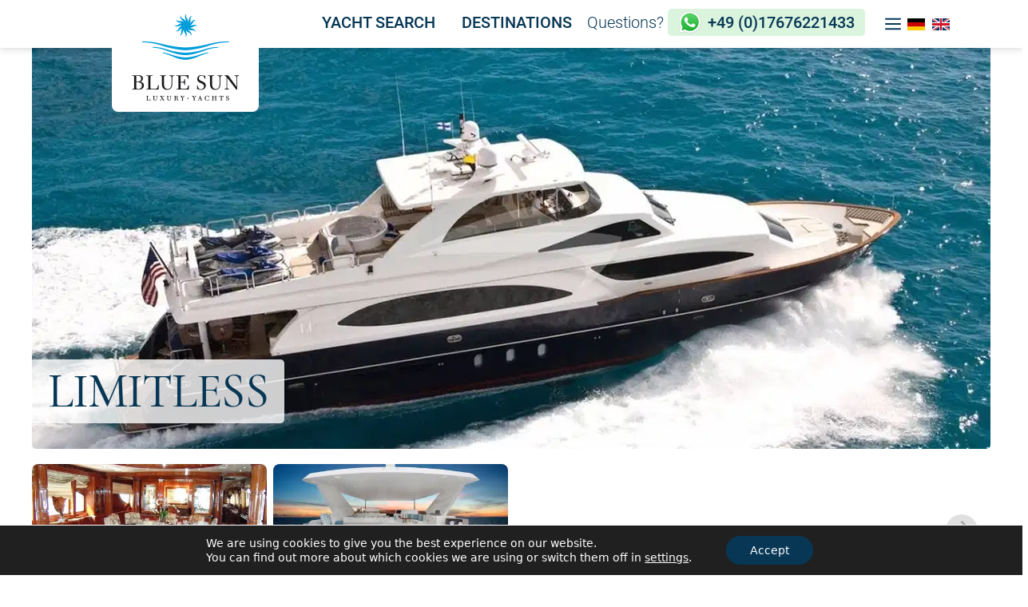

--- FILE ---
content_type: text/html; charset=UTF-8
request_url: https://www.bluesun-luxury-yachts.com/charter-yacht/LIMITLESS/7334/
body_size: 29876
content:
<!DOCTYPE html>
<html lang="en-GB">
<head>
	<meta charset="UTF-8">
	<meta name='robots' content='index, follow, max-image-preview:large, max-snippet:-1, max-video-preview:-1' />
<link rel="alternate" href="https://www.bluesun-luxury-yachts.de/luxusyacht-mieten/" hreflang="de" />
<link rel="alternate" href="https://www.bluesun-luxury-yachts.com/charter-yacht/" hreflang="en" />
<meta name="viewport" content="width=device-width, initial-scale=1">
	<!-- This site is optimized with the Yoast SEO plugin v26.4 - https://yoast.com/wordpress/plugins/seo/ -->
	<title>LIMITLESS</title>
	<link rel="canonical" href="https://www.charterindex.com/yachts/7334-limitless" />
	<meta property="og:locale" content="en_GB" />
	<meta property="og:locale:alternate" content="de_DE" />
	<meta property="og:type" content="article" />
	<meta property="og:title" content="Yacht Page - BlueSun Luxury Yachts" />
	<meta property="og:description" content="LIMITLESS From per week CHECK AVAILABILITY! ◀ BACK &nbsp; | &nbsp; START &nbsp;/&nbsp; YACHTEN &nbsp;/&nbsp; LIMITLESS Inquire now Please fill out the form and we will contact you within 24 hours. Many of the periods of the LIMITLESS are already ... Read More" />
	<meta property="og:url" content="https://www.bluesun-luxury-yachts.com/charter-yacht/" />
	<meta property="og:site_name" content="BlueSun Luxury Yachts" />
	<meta property="article:publisher" content="https://www.facebook.com/BlueSunLuxury" />
	<meta property="article:modified_time" content="2024-02-20T10:19:19+00:00" />
	<meta property="og:image" content="https://www.bluesun-luxury-yachts.de/wp-content/uploads/2022/07/header-streifen-1024x72.jpg" />
	<meta name="twitter:card" content="summary_large_image" />
	<meta name="twitter:label1" content="Estimated reading time" />
	<meta name="twitter:data1" content="7 minutes" />
	<script type="application/ld+json" class="yoast-schema-graph">{"@context":"https://schema.org","@graph":[{"@type":"WebPage","@id":"https://www.bluesun-luxury-yachts.com/charter-yacht/","url":"https://www.bluesun-luxury-yachts.com/charter-yacht/","name":"Yacht Page - BlueSun Luxury Yachts","isPartOf":{"@id":"https://www.bluesun-luxury-yachts.com/#website"},"primaryImageOfPage":{"@id":"https://www.bluesun-luxury-yachts.com/charter-yacht/#primaryimage"},"image":{"@id":"https://www.bluesun-luxury-yachts.com/charter-yacht/#primaryimage"},"thumbnailUrl":"https://www.bluesun-luxury-yachts.de/wp-content/uploads/2022/07/header-streifen-1024x72.jpg","datePublished":"2022-08-10T10:00:59+00:00","dateModified":"2024-02-20T10:19:19+00:00","breadcrumb":{"@id":"https://www.bluesun-luxury-yachts.com/charter-yacht/#breadcrumb"},"inLanguage":"en-GB","potentialAction":[{"@type":"ReadAction","target":["https://www.bluesun-luxury-yachts.com/charter-yacht/"]}]},{"@type":"ImageObject","inLanguage":"en-GB","@id":"https://www.bluesun-luxury-yachts.com/charter-yacht/#primaryimage","url":"https://www.bluesun-luxury-yachts.de/wp-content/uploads/2022/07/header-streifen-1024x72.jpg","contentUrl":"https://www.bluesun-luxury-yachts.de/wp-content/uploads/2022/07/header-streifen-1024x72.jpg"},{"@type":"BreadcrumbList","@id":"https://www.bluesun-luxury-yachts.com/charter-yacht/#breadcrumb","itemListElement":[{"@type":"ListItem","position":1,"name":"Startseite","item":"https://www.bluesun-luxury-yachts.com/"},{"@type":"ListItem","position":2,"name":"Yacht Page"}]},{"@type":"WebSite","@id":"https://www.bluesun-luxury-yachts.com/#website","url":"https://www.bluesun-luxury-yachts.com/","name":"BlueSun Luxury Yachts","description":"Discover and enjoy the most enchanting coastlines and islands from aboard a luxury yacht!","publisher":{"@id":"https://www.bluesun-luxury-yachts.com/#organization"},"potentialAction":[{"@type":"SearchAction","target":{"@type":"EntryPoint","urlTemplate":"https://www.bluesun-luxury-yachts.com/?s={search_term_string}"},"query-input":{"@type":"PropertyValueSpecification","valueRequired":true,"valueName":"search_term_string"}}],"inLanguage":"en-GB"},{"@type":"Organization","@id":"https://www.bluesun-luxury-yachts.com/#organization","name":"BlueSun Luxury Yachts","url":"https://www.bluesun-luxury-yachts.com/","logo":{"@type":"ImageObject","inLanguage":"en-GB","@id":"https://www.bluesun-luxury-yachts.com/#/schema/logo/image/","url":"https://www.bluesun-luxury-yachts.com/wp-content/uploads/2022/10/Blue-Sun-Luxury-Yachts.png","contentUrl":"https://www.bluesun-luxury-yachts.com/wp-content/uploads/2022/10/Blue-Sun-Luxury-Yachts.png","width":368,"height":280,"caption":"BlueSun Luxury Yachts"},"image":{"@id":"https://www.bluesun-luxury-yachts.com/#/schema/logo/image/"},"sameAs":["https://www.facebook.com/BlueSunLuxury","https://www.instagram.com/bluesun_luxury_yachts/?hl=de","https://de.linkedin.com/in/nancy-maier-21692050"]}]}</script>
	<!-- / Yoast SEO plugin. -->


<link rel='dns-prefetch' href='//www.bluesun-luxury-yachts.de' />
<link rel="alternate" type="application/rss+xml" title="BlueSun Luxury Yachts &raquo; Feed" href="https://www.bluesun-luxury-yachts.com/feed/" />
<link rel="alternate" title="oEmbed (JSON)" type="application/json+oembed" href="https://www.bluesun-luxury-yachts.com/wp-json/oembed/1.0/embed?url=https%3A%2F%2Fwww.bluesun-luxury-yachts.com%2Fcharter-yacht%2F&#038;lang=en" />
<link rel="alternate" title="oEmbed (XML)" type="text/xml+oembed" href="https://www.bluesun-luxury-yachts.com/wp-json/oembed/1.0/embed?url=https%3A%2F%2Fwww.bluesun-luxury-yachts.com%2Fcharter-yacht%2F&#038;format=xml&#038;lang=en" />
<style id='wp-img-auto-sizes-contain-inline-css'>
img:is([sizes=auto i],[sizes^="auto," i]){contain-intrinsic-size:3000px 1500px}
/*# sourceURL=wp-img-auto-sizes-contain-inline-css */
</style>
<link rel='stylesheet' id='wp-block-library-css' href='https://www.bluesun-luxury-yachts.com/wp-includes/css/dist/block-library/style.min.css?ver=6.9' media='all' />
<style id='wp-block-button-inline-css'>
.wp-block-button__link{align-content:center;box-sizing:border-box;cursor:pointer;display:inline-block;height:100%;text-align:center;word-break:break-word}.wp-block-button__link.aligncenter{text-align:center}.wp-block-button__link.alignright{text-align:right}:where(.wp-block-button__link){border-radius:9999px;box-shadow:none;padding:calc(.667em + 2px) calc(1.333em + 2px);text-decoration:none}.wp-block-button[style*=text-decoration] .wp-block-button__link{text-decoration:inherit}.wp-block-buttons>.wp-block-button.has-custom-width{max-width:none}.wp-block-buttons>.wp-block-button.has-custom-width .wp-block-button__link{width:100%}.wp-block-buttons>.wp-block-button.has-custom-font-size .wp-block-button__link{font-size:inherit}.wp-block-buttons>.wp-block-button.wp-block-button__width-25{width:calc(25% - var(--wp--style--block-gap, .5em)*.75)}.wp-block-buttons>.wp-block-button.wp-block-button__width-50{width:calc(50% - var(--wp--style--block-gap, .5em)*.5)}.wp-block-buttons>.wp-block-button.wp-block-button__width-75{width:calc(75% - var(--wp--style--block-gap, .5em)*.25)}.wp-block-buttons>.wp-block-button.wp-block-button__width-100{flex-basis:100%;width:100%}.wp-block-buttons.is-vertical>.wp-block-button.wp-block-button__width-25{width:25%}.wp-block-buttons.is-vertical>.wp-block-button.wp-block-button__width-50{width:50%}.wp-block-buttons.is-vertical>.wp-block-button.wp-block-button__width-75{width:75%}.wp-block-button.is-style-squared,.wp-block-button__link.wp-block-button.is-style-squared{border-radius:0}.wp-block-button.no-border-radius,.wp-block-button__link.no-border-radius{border-radius:0!important}:root :where(.wp-block-button .wp-block-button__link.is-style-outline),:root :where(.wp-block-button.is-style-outline>.wp-block-button__link){border:2px solid;padding:.667em 1.333em}:root :where(.wp-block-button .wp-block-button__link.is-style-outline:not(.has-text-color)),:root :where(.wp-block-button.is-style-outline>.wp-block-button__link:not(.has-text-color)){color:currentColor}:root :where(.wp-block-button .wp-block-button__link.is-style-outline:not(.has-background)),:root :where(.wp-block-button.is-style-outline>.wp-block-button__link:not(.has-background)){background-color:initial;background-image:none}
/*# sourceURL=https://www.bluesun-luxury-yachts.com/wp-includes/blocks/button/style.min.css */
</style>
<style id='wp-block-image-inline-css'>
.wp-block-image>a,.wp-block-image>figure>a{display:inline-block}.wp-block-image img{box-sizing:border-box;height:auto;max-width:100%;vertical-align:bottom}@media not (prefers-reduced-motion){.wp-block-image img.hide{visibility:hidden}.wp-block-image img.show{animation:show-content-image .4s}}.wp-block-image[style*=border-radius] img,.wp-block-image[style*=border-radius]>a{border-radius:inherit}.wp-block-image.has-custom-border img{box-sizing:border-box}.wp-block-image.aligncenter{text-align:center}.wp-block-image.alignfull>a,.wp-block-image.alignwide>a{width:100%}.wp-block-image.alignfull img,.wp-block-image.alignwide img{height:auto;width:100%}.wp-block-image .aligncenter,.wp-block-image .alignleft,.wp-block-image .alignright,.wp-block-image.aligncenter,.wp-block-image.alignleft,.wp-block-image.alignright{display:table}.wp-block-image .aligncenter>figcaption,.wp-block-image .alignleft>figcaption,.wp-block-image .alignright>figcaption,.wp-block-image.aligncenter>figcaption,.wp-block-image.alignleft>figcaption,.wp-block-image.alignright>figcaption{caption-side:bottom;display:table-caption}.wp-block-image .alignleft{float:left;margin:.5em 1em .5em 0}.wp-block-image .alignright{float:right;margin:.5em 0 .5em 1em}.wp-block-image .aligncenter{margin-left:auto;margin-right:auto}.wp-block-image :where(figcaption){margin-bottom:1em;margin-top:.5em}.wp-block-image.is-style-circle-mask img{border-radius:9999px}@supports ((-webkit-mask-image:none) or (mask-image:none)) or (-webkit-mask-image:none){.wp-block-image.is-style-circle-mask img{border-radius:0;-webkit-mask-image:url('data:image/svg+xml;utf8,<svg viewBox="0 0 100 100" xmlns="http://www.w3.org/2000/svg"><circle cx="50" cy="50" r="50"/></svg>');mask-image:url('data:image/svg+xml;utf8,<svg viewBox="0 0 100 100" xmlns="http://www.w3.org/2000/svg"><circle cx="50" cy="50" r="50"/></svg>');mask-mode:alpha;-webkit-mask-position:center;mask-position:center;-webkit-mask-repeat:no-repeat;mask-repeat:no-repeat;-webkit-mask-size:contain;mask-size:contain}}:root :where(.wp-block-image.is-style-rounded img,.wp-block-image .is-style-rounded img){border-radius:9999px}.wp-block-image figure{margin:0}.wp-lightbox-container{display:flex;flex-direction:column;position:relative}.wp-lightbox-container img{cursor:zoom-in}.wp-lightbox-container img:hover+button{opacity:1}.wp-lightbox-container button{align-items:center;backdrop-filter:blur(16px) saturate(180%);background-color:#5a5a5a40;border:none;border-radius:4px;cursor:zoom-in;display:flex;height:20px;justify-content:center;opacity:0;padding:0;position:absolute;right:16px;text-align:center;top:16px;width:20px;z-index:100}@media not (prefers-reduced-motion){.wp-lightbox-container button{transition:opacity .2s ease}}.wp-lightbox-container button:focus-visible{outline:3px auto #5a5a5a40;outline:3px auto -webkit-focus-ring-color;outline-offset:3px}.wp-lightbox-container button:hover{cursor:pointer;opacity:1}.wp-lightbox-container button:focus{opacity:1}.wp-lightbox-container button:focus,.wp-lightbox-container button:hover,.wp-lightbox-container button:not(:hover):not(:active):not(.has-background){background-color:#5a5a5a40;border:none}.wp-lightbox-overlay{box-sizing:border-box;cursor:zoom-out;height:100vh;left:0;overflow:hidden;position:fixed;top:0;visibility:hidden;width:100%;z-index:100000}.wp-lightbox-overlay .close-button{align-items:center;cursor:pointer;display:flex;justify-content:center;min-height:40px;min-width:40px;padding:0;position:absolute;right:calc(env(safe-area-inset-right) + 16px);top:calc(env(safe-area-inset-top) + 16px);z-index:5000000}.wp-lightbox-overlay .close-button:focus,.wp-lightbox-overlay .close-button:hover,.wp-lightbox-overlay .close-button:not(:hover):not(:active):not(.has-background){background:none;border:none}.wp-lightbox-overlay .lightbox-image-container{height:var(--wp--lightbox-container-height);left:50%;overflow:hidden;position:absolute;top:50%;transform:translate(-50%,-50%);transform-origin:top left;width:var(--wp--lightbox-container-width);z-index:9999999999}.wp-lightbox-overlay .wp-block-image{align-items:center;box-sizing:border-box;display:flex;height:100%;justify-content:center;margin:0;position:relative;transform-origin:0 0;width:100%;z-index:3000000}.wp-lightbox-overlay .wp-block-image img{height:var(--wp--lightbox-image-height);min-height:var(--wp--lightbox-image-height);min-width:var(--wp--lightbox-image-width);width:var(--wp--lightbox-image-width)}.wp-lightbox-overlay .wp-block-image figcaption{display:none}.wp-lightbox-overlay button{background:none;border:none}.wp-lightbox-overlay .scrim{background-color:#fff;height:100%;opacity:.9;position:absolute;width:100%;z-index:2000000}.wp-lightbox-overlay.active{visibility:visible}@media not (prefers-reduced-motion){.wp-lightbox-overlay.active{animation:turn-on-visibility .25s both}.wp-lightbox-overlay.active img{animation:turn-on-visibility .35s both}.wp-lightbox-overlay.show-closing-animation:not(.active){animation:turn-off-visibility .35s both}.wp-lightbox-overlay.show-closing-animation:not(.active) img{animation:turn-off-visibility .25s both}.wp-lightbox-overlay.zoom.active{animation:none;opacity:1;visibility:visible}.wp-lightbox-overlay.zoom.active .lightbox-image-container{animation:lightbox-zoom-in .4s}.wp-lightbox-overlay.zoom.active .lightbox-image-container img{animation:none}.wp-lightbox-overlay.zoom.active .scrim{animation:turn-on-visibility .4s forwards}.wp-lightbox-overlay.zoom.show-closing-animation:not(.active){animation:none}.wp-lightbox-overlay.zoom.show-closing-animation:not(.active) .lightbox-image-container{animation:lightbox-zoom-out .4s}.wp-lightbox-overlay.zoom.show-closing-animation:not(.active) .lightbox-image-container img{animation:none}.wp-lightbox-overlay.zoom.show-closing-animation:not(.active) .scrim{animation:turn-off-visibility .4s forwards}}@keyframes show-content-image{0%{visibility:hidden}99%{visibility:hidden}to{visibility:visible}}@keyframes turn-on-visibility{0%{opacity:0}to{opacity:1}}@keyframes turn-off-visibility{0%{opacity:1;visibility:visible}99%{opacity:0;visibility:visible}to{opacity:0;visibility:hidden}}@keyframes lightbox-zoom-in{0%{transform:translate(calc((-100vw + var(--wp--lightbox-scrollbar-width))/2 + var(--wp--lightbox-initial-left-position)),calc(-50vh + var(--wp--lightbox-initial-top-position))) scale(var(--wp--lightbox-scale))}to{transform:translate(-50%,-50%) scale(1)}}@keyframes lightbox-zoom-out{0%{transform:translate(-50%,-50%) scale(1);visibility:visible}99%{visibility:visible}to{transform:translate(calc((-100vw + var(--wp--lightbox-scrollbar-width))/2 + var(--wp--lightbox-initial-left-position)),calc(-50vh + var(--wp--lightbox-initial-top-position))) scale(var(--wp--lightbox-scale));visibility:hidden}}
/*# sourceURL=https://www.bluesun-luxury-yachts.com/wp-includes/blocks/image/style.min.css */
</style>
<style id='wp-block-list-inline-css'>
ol,ul{box-sizing:border-box}:root :where(.wp-block-list.has-background){padding:1.25em 2.375em}
/*# sourceURL=https://www.bluesun-luxury-yachts.com/wp-includes/blocks/list/style.min.css */
</style>
<style id='wp-block-buttons-inline-css'>
.wp-block-buttons{box-sizing:border-box}.wp-block-buttons.is-vertical{flex-direction:column}.wp-block-buttons.is-vertical>.wp-block-button:last-child{margin-bottom:0}.wp-block-buttons>.wp-block-button{display:inline-block;margin:0}.wp-block-buttons.is-content-justification-left{justify-content:flex-start}.wp-block-buttons.is-content-justification-left.is-vertical{align-items:flex-start}.wp-block-buttons.is-content-justification-center{justify-content:center}.wp-block-buttons.is-content-justification-center.is-vertical{align-items:center}.wp-block-buttons.is-content-justification-right{justify-content:flex-end}.wp-block-buttons.is-content-justification-right.is-vertical{align-items:flex-end}.wp-block-buttons.is-content-justification-space-between{justify-content:space-between}.wp-block-buttons.aligncenter{text-align:center}.wp-block-buttons:not(.is-content-justification-space-between,.is-content-justification-right,.is-content-justification-left,.is-content-justification-center) .wp-block-button.aligncenter{margin-left:auto;margin-right:auto;width:100%}.wp-block-buttons[style*=text-decoration] .wp-block-button,.wp-block-buttons[style*=text-decoration] .wp-block-button__link{text-decoration:inherit}.wp-block-buttons.has-custom-font-size .wp-block-button__link{font-size:inherit}.wp-block-buttons .wp-block-button__link{width:100%}.wp-block-button.aligncenter{text-align:center}
/*# sourceURL=https://www.bluesun-luxury-yachts.com/wp-includes/blocks/buttons/style.min.css */
</style>
<style id='wp-block-columns-inline-css'>
.wp-block-columns{box-sizing:border-box;display:flex;flex-wrap:wrap!important}@media (min-width:782px){.wp-block-columns{flex-wrap:nowrap!important}}.wp-block-columns{align-items:normal!important}.wp-block-columns.are-vertically-aligned-top{align-items:flex-start}.wp-block-columns.are-vertically-aligned-center{align-items:center}.wp-block-columns.are-vertically-aligned-bottom{align-items:flex-end}@media (max-width:781px){.wp-block-columns:not(.is-not-stacked-on-mobile)>.wp-block-column{flex-basis:100%!important}}@media (min-width:782px){.wp-block-columns:not(.is-not-stacked-on-mobile)>.wp-block-column{flex-basis:0;flex-grow:1}.wp-block-columns:not(.is-not-stacked-on-mobile)>.wp-block-column[style*=flex-basis]{flex-grow:0}}.wp-block-columns.is-not-stacked-on-mobile{flex-wrap:nowrap!important}.wp-block-columns.is-not-stacked-on-mobile>.wp-block-column{flex-basis:0;flex-grow:1}.wp-block-columns.is-not-stacked-on-mobile>.wp-block-column[style*=flex-basis]{flex-grow:0}:where(.wp-block-columns){margin-bottom:1.75em}:where(.wp-block-columns.has-background){padding:1.25em 2.375em}.wp-block-column{flex-grow:1;min-width:0;overflow-wrap:break-word;word-break:break-word}.wp-block-column.is-vertically-aligned-top{align-self:flex-start}.wp-block-column.is-vertically-aligned-center{align-self:center}.wp-block-column.is-vertically-aligned-bottom{align-self:flex-end}.wp-block-column.is-vertically-aligned-stretch{align-self:stretch}.wp-block-column.is-vertically-aligned-bottom,.wp-block-column.is-vertically-aligned-center,.wp-block-column.is-vertically-aligned-top{width:100%}
/*# sourceURL=https://www.bluesun-luxury-yachts.com/wp-includes/blocks/columns/style.min.css */
</style>
<style id='wp-block-group-inline-css'>
.wp-block-group{box-sizing:border-box}:where(.wp-block-group.wp-block-group-is-layout-constrained){position:relative}
/*# sourceURL=https://www.bluesun-luxury-yachts.com/wp-includes/blocks/group/style.min.css */
</style>
<style id='wp-block-separator-inline-css'>
@charset "UTF-8";.wp-block-separator{border:none;border-top:2px solid}:root :where(.wp-block-separator.is-style-dots){height:auto;line-height:1;text-align:center}:root :where(.wp-block-separator.is-style-dots):before{color:currentColor;content:"···";font-family:serif;font-size:1.5em;letter-spacing:2em;padding-left:2em}.wp-block-separator.is-style-dots{background:none!important;border:none!important}
/*# sourceURL=https://www.bluesun-luxury-yachts.com/wp-includes/blocks/separator/style.min.css */
</style>
<style id='wp-block-spacer-inline-css'>
.wp-block-spacer{clear:both}
/*# sourceURL=https://www.bluesun-luxury-yachts.com/wp-includes/blocks/spacer/style.min.css */
</style>
<style id='global-styles-inline-css'>
:root{--wp--preset--aspect-ratio--square: 1;--wp--preset--aspect-ratio--4-3: 4/3;--wp--preset--aspect-ratio--3-4: 3/4;--wp--preset--aspect-ratio--3-2: 3/2;--wp--preset--aspect-ratio--2-3: 2/3;--wp--preset--aspect-ratio--16-9: 16/9;--wp--preset--aspect-ratio--9-16: 9/16;--wp--preset--color--black: #000000;--wp--preset--color--cyan-bluish-gray: #abb8c3;--wp--preset--color--white: #ffffff;--wp--preset--color--pale-pink: #f78da7;--wp--preset--color--vivid-red: #cf2e2e;--wp--preset--color--luminous-vivid-orange: #ff6900;--wp--preset--color--luminous-vivid-amber: #fcb900;--wp--preset--color--light-green-cyan: #7bdcb5;--wp--preset--color--vivid-green-cyan: #00d084;--wp--preset--color--pale-cyan-blue: #8ed1fc;--wp--preset--color--vivid-cyan-blue: #0693e3;--wp--preset--color--vivid-purple: #9b51e0;--wp--preset--color--contrast: var(--contrast);--wp--preset--color--contrast-2: var(--contrast-2);--wp--preset--color--contrast-3: var(--contrast-3);--wp--preset--color--base: var(--base);--wp--preset--color--base-2: var(--base-2);--wp--preset--color--base-3: var(--base-3);--wp--preset--color--accent: var(--accent);--wp--preset--gradient--vivid-cyan-blue-to-vivid-purple: linear-gradient(135deg,rgb(6,147,227) 0%,rgb(155,81,224) 100%);--wp--preset--gradient--light-green-cyan-to-vivid-green-cyan: linear-gradient(135deg,rgb(122,220,180) 0%,rgb(0,208,130) 100%);--wp--preset--gradient--luminous-vivid-amber-to-luminous-vivid-orange: linear-gradient(135deg,rgb(252,185,0) 0%,rgb(255,105,0) 100%);--wp--preset--gradient--luminous-vivid-orange-to-vivid-red: linear-gradient(135deg,rgb(255,105,0) 0%,rgb(207,46,46) 100%);--wp--preset--gradient--very-light-gray-to-cyan-bluish-gray: linear-gradient(135deg,rgb(238,238,238) 0%,rgb(169,184,195) 100%);--wp--preset--gradient--cool-to-warm-spectrum: linear-gradient(135deg,rgb(74,234,220) 0%,rgb(151,120,209) 20%,rgb(207,42,186) 40%,rgb(238,44,130) 60%,rgb(251,105,98) 80%,rgb(254,248,76) 100%);--wp--preset--gradient--blush-light-purple: linear-gradient(135deg,rgb(255,206,236) 0%,rgb(152,150,240) 100%);--wp--preset--gradient--blush-bordeaux: linear-gradient(135deg,rgb(254,205,165) 0%,rgb(254,45,45) 50%,rgb(107,0,62) 100%);--wp--preset--gradient--luminous-dusk: linear-gradient(135deg,rgb(255,203,112) 0%,rgb(199,81,192) 50%,rgb(65,88,208) 100%);--wp--preset--gradient--pale-ocean: linear-gradient(135deg,rgb(255,245,203) 0%,rgb(182,227,212) 50%,rgb(51,167,181) 100%);--wp--preset--gradient--electric-grass: linear-gradient(135deg,rgb(202,248,128) 0%,rgb(113,206,126) 100%);--wp--preset--gradient--midnight: linear-gradient(135deg,rgb(2,3,129) 0%,rgb(40,116,252) 100%);--wp--preset--font-size--small: 13px;--wp--preset--font-size--medium: 20px;--wp--preset--font-size--large: 36px;--wp--preset--font-size--x-large: 42px;--wp--preset--spacing--20: 0.44rem;--wp--preset--spacing--30: 0.67rem;--wp--preset--spacing--40: 1rem;--wp--preset--spacing--50: 1.5rem;--wp--preset--spacing--60: 2.25rem;--wp--preset--spacing--70: 3.38rem;--wp--preset--spacing--80: 5.06rem;--wp--preset--shadow--natural: 6px 6px 9px rgba(0, 0, 0, 0.2);--wp--preset--shadow--deep: 12px 12px 50px rgba(0, 0, 0, 0.4);--wp--preset--shadow--sharp: 6px 6px 0px rgba(0, 0, 0, 0.2);--wp--preset--shadow--outlined: 6px 6px 0px -3px rgb(255, 255, 255), 6px 6px rgb(0, 0, 0);--wp--preset--shadow--crisp: 6px 6px 0px rgb(0, 0, 0);}:where(.is-layout-flex){gap: 0.5em;}:where(.is-layout-grid){gap: 0.5em;}body .is-layout-flex{display: flex;}.is-layout-flex{flex-wrap: wrap;align-items: center;}.is-layout-flex > :is(*, div){margin: 0;}body .is-layout-grid{display: grid;}.is-layout-grid > :is(*, div){margin: 0;}:where(.wp-block-columns.is-layout-flex){gap: 2em;}:where(.wp-block-columns.is-layout-grid){gap: 2em;}:where(.wp-block-post-template.is-layout-flex){gap: 1.25em;}:where(.wp-block-post-template.is-layout-grid){gap: 1.25em;}.has-black-color{color: var(--wp--preset--color--black) !important;}.has-cyan-bluish-gray-color{color: var(--wp--preset--color--cyan-bluish-gray) !important;}.has-white-color{color: var(--wp--preset--color--white) !important;}.has-pale-pink-color{color: var(--wp--preset--color--pale-pink) !important;}.has-vivid-red-color{color: var(--wp--preset--color--vivid-red) !important;}.has-luminous-vivid-orange-color{color: var(--wp--preset--color--luminous-vivid-orange) !important;}.has-luminous-vivid-amber-color{color: var(--wp--preset--color--luminous-vivid-amber) !important;}.has-light-green-cyan-color{color: var(--wp--preset--color--light-green-cyan) !important;}.has-vivid-green-cyan-color{color: var(--wp--preset--color--vivid-green-cyan) !important;}.has-pale-cyan-blue-color{color: var(--wp--preset--color--pale-cyan-blue) !important;}.has-vivid-cyan-blue-color{color: var(--wp--preset--color--vivid-cyan-blue) !important;}.has-vivid-purple-color{color: var(--wp--preset--color--vivid-purple) !important;}.has-black-background-color{background-color: var(--wp--preset--color--black) !important;}.has-cyan-bluish-gray-background-color{background-color: var(--wp--preset--color--cyan-bluish-gray) !important;}.has-white-background-color{background-color: var(--wp--preset--color--white) !important;}.has-pale-pink-background-color{background-color: var(--wp--preset--color--pale-pink) !important;}.has-vivid-red-background-color{background-color: var(--wp--preset--color--vivid-red) !important;}.has-luminous-vivid-orange-background-color{background-color: var(--wp--preset--color--luminous-vivid-orange) !important;}.has-luminous-vivid-amber-background-color{background-color: var(--wp--preset--color--luminous-vivid-amber) !important;}.has-light-green-cyan-background-color{background-color: var(--wp--preset--color--light-green-cyan) !important;}.has-vivid-green-cyan-background-color{background-color: var(--wp--preset--color--vivid-green-cyan) !important;}.has-pale-cyan-blue-background-color{background-color: var(--wp--preset--color--pale-cyan-blue) !important;}.has-vivid-cyan-blue-background-color{background-color: var(--wp--preset--color--vivid-cyan-blue) !important;}.has-vivid-purple-background-color{background-color: var(--wp--preset--color--vivid-purple) !important;}.has-black-border-color{border-color: var(--wp--preset--color--black) !important;}.has-cyan-bluish-gray-border-color{border-color: var(--wp--preset--color--cyan-bluish-gray) !important;}.has-white-border-color{border-color: var(--wp--preset--color--white) !important;}.has-pale-pink-border-color{border-color: var(--wp--preset--color--pale-pink) !important;}.has-vivid-red-border-color{border-color: var(--wp--preset--color--vivid-red) !important;}.has-luminous-vivid-orange-border-color{border-color: var(--wp--preset--color--luminous-vivid-orange) !important;}.has-luminous-vivid-amber-border-color{border-color: var(--wp--preset--color--luminous-vivid-amber) !important;}.has-light-green-cyan-border-color{border-color: var(--wp--preset--color--light-green-cyan) !important;}.has-vivid-green-cyan-border-color{border-color: var(--wp--preset--color--vivid-green-cyan) !important;}.has-pale-cyan-blue-border-color{border-color: var(--wp--preset--color--pale-cyan-blue) !important;}.has-vivid-cyan-blue-border-color{border-color: var(--wp--preset--color--vivid-cyan-blue) !important;}.has-vivid-purple-border-color{border-color: var(--wp--preset--color--vivid-purple) !important;}.has-vivid-cyan-blue-to-vivid-purple-gradient-background{background: var(--wp--preset--gradient--vivid-cyan-blue-to-vivid-purple) !important;}.has-light-green-cyan-to-vivid-green-cyan-gradient-background{background: var(--wp--preset--gradient--light-green-cyan-to-vivid-green-cyan) !important;}.has-luminous-vivid-amber-to-luminous-vivid-orange-gradient-background{background: var(--wp--preset--gradient--luminous-vivid-amber-to-luminous-vivid-orange) !important;}.has-luminous-vivid-orange-to-vivid-red-gradient-background{background: var(--wp--preset--gradient--luminous-vivid-orange-to-vivid-red) !important;}.has-very-light-gray-to-cyan-bluish-gray-gradient-background{background: var(--wp--preset--gradient--very-light-gray-to-cyan-bluish-gray) !important;}.has-cool-to-warm-spectrum-gradient-background{background: var(--wp--preset--gradient--cool-to-warm-spectrum) !important;}.has-blush-light-purple-gradient-background{background: var(--wp--preset--gradient--blush-light-purple) !important;}.has-blush-bordeaux-gradient-background{background: var(--wp--preset--gradient--blush-bordeaux) !important;}.has-luminous-dusk-gradient-background{background: var(--wp--preset--gradient--luminous-dusk) !important;}.has-pale-ocean-gradient-background{background: var(--wp--preset--gradient--pale-ocean) !important;}.has-electric-grass-gradient-background{background: var(--wp--preset--gradient--electric-grass) !important;}.has-midnight-gradient-background{background: var(--wp--preset--gradient--midnight) !important;}.has-small-font-size{font-size: var(--wp--preset--font-size--small) !important;}.has-medium-font-size{font-size: var(--wp--preset--font-size--medium) !important;}.has-large-font-size{font-size: var(--wp--preset--font-size--large) !important;}.has-x-large-font-size{font-size: var(--wp--preset--font-size--x-large) !important;}
:where(.wp-block-columns.is-layout-flex){gap: 2em;}:where(.wp-block-columns.is-layout-grid){gap: 2em;}
/*# sourceURL=global-styles-inline-css */
</style>
<style id='core-block-supports-inline-css'>
.wp-container-core-columns-is-layout-9d6595d7{flex-wrap:nowrap;}
/*# sourceURL=core-block-supports-inline-css */
</style>

<style id='classic-theme-styles-inline-css'>
/*! This file is auto-generated */
.wp-block-button__link{color:#fff;background-color:#32373c;border-radius:9999px;box-shadow:none;text-decoration:none;padding:calc(.667em + 2px) calc(1.333em + 2px);font-size:1.125em}.wp-block-file__button{background:#32373c;color:#fff;text-decoration:none}
/*# sourceURL=/wp-includes/css/classic-themes.min.css */
</style>
<link rel='stylesheet' id='contact-form-7-css' href='https://www.bluesun-luxury-yachts.com/wp-content/plugins/contact-form-7/includes/css/styles.css?ver=6.1.3' media='all' />
<link rel='stylesheet' id='wp-show-posts-css' href='https://www.bluesun-luxury-yachts.com/wp-content/plugins/wp-show-posts/css/wp-show-posts-min.css?ver=1.1.6' media='all' />
<link rel='stylesheet' id='generate-widget-areas-css' href='https://www.bluesun-luxury-yachts.com/wp-content/themes/generatepress/assets/css/components/widget-areas.min.css?ver=3.6.0' media='all' />
<link rel='stylesheet' id='generate-style-css' href='https://www.bluesun-luxury-yachts.com/wp-content/themes/generatepress/assets/css/main.min.css?ver=3.6.0' media='all' />
<style id='generate-style-inline-css'>
.no-featured-image-padding .featured-image {margin-left:-20px;margin-right:-20px;}.post-image-above-header .no-featured-image-padding .inside-article .featured-image {margin-top:-100px;}@media (max-width:768px){.no-featured-image-padding .featured-image {margin-left:-20px;margin-right:-20px;}.post-image-above-header .no-featured-image-padding .inside-article .featured-image {margin-top:-100px;}}
body{background-color:#ffffff;color:var(--contrast-2);}a{color:var(--contrast);}a:visited{color:var(--contrast);}a:hover, a:focus, a:active{color:var(--contrast);}.wp-block-group__inner-container{max-width:1200px;margin-left:auto;margin-right:auto;}.site-header .header-image{width:184px;}:root{--contrast:#073755;--contrast-2:#073755;--contrast-3:#073755;--base:#ffffff;--base-2:#ffffff;--base-3:#c00303;--accent:#ec9422;}:root .has-contrast-color{color:var(--contrast);}:root .has-contrast-background-color{background-color:var(--contrast);}:root .has-contrast-2-color{color:var(--contrast-2);}:root .has-contrast-2-background-color{background-color:var(--contrast-2);}:root .has-contrast-3-color{color:var(--contrast-3);}:root .has-contrast-3-background-color{background-color:var(--contrast-3);}:root .has-base-color{color:var(--base);}:root .has-base-background-color{background-color:var(--base);}:root .has-base-2-color{color:var(--base-2);}:root .has-base-2-background-color{background-color:var(--base-2);}:root .has-base-3-color{color:var(--base-3);}:root .has-base-3-background-color{background-color:var(--base-3);}:root .has-accent-color{color:var(--accent);}:root .has-accent-background-color{background-color:var(--accent);}body, button, input, select, textarea{font-size:20px;}body{line-height:1.3;}.top-bar{font-size:16px;}.main-title{font-size:30px;}.site-description{font-size:16px;}.main-navigation a, .main-navigation .menu-toggle, .main-navigation .menu-bar-items{font-weight:600;font-size:18px;}.widget-title{font-size:19px;}button:not(.menu-toggle),html input[type="button"],input[type="reset"],input[type="submit"],.button,.wp-block-button .wp-block-button__link{font-weight:400;text-transform:uppercase;font-size:24px;}.site-info{font-size:14px;}h1{font-weight:700;font-size:60px;line-height:1.2;}h2{font-size:60px;line-height:1.2;}h3{font-weight:500;font-size:28px;line-height:1.5;}h4{font-size:22px;line-height:1.2;}.top-bar{background-color:#ffffff;color:#6d9faa;}.top-bar a{color:#6d9faa;}.top-bar a:hover{color:#8bbec1;}.site-header{background-color:#ffffff;color:var(--contrast);}.site-header a{color:var(--contrast);}.site-header a:hover{color:var(--contrast);}.main-title a,.main-title a:hover{color:var(--contrast);}.site-description{color:var(--contrast);}.mobile-menu-control-wrapper .menu-toggle,.mobile-menu-control-wrapper .menu-toggle:hover,.mobile-menu-control-wrapper .menu-toggle:focus,.has-inline-mobile-toggle #site-navigation.toggled{background-color:rgba(0, 0, 0, 0.02);}.main-navigation,.main-navigation ul ul{background-color:#ffffff;}.main-navigation .main-nav ul li a, .main-navigation .menu-toggle, .main-navigation .menu-bar-items{color:var(--contrast);}.main-navigation .main-nav ul li:not([class*="current-menu-"]):hover > a, .main-navigation .main-nav ul li:not([class*="current-menu-"]):focus > a, .main-navigation .main-nav ul li.sfHover:not([class*="current-menu-"]) > a, .main-navigation .menu-bar-item:hover > a, .main-navigation .menu-bar-item.sfHover > a{color:var(--contrast);background-color:#ffffff;}button.menu-toggle:hover,button.menu-toggle:focus{color:var(--contrast);}.main-navigation .main-nav ul li[class*="current-menu-"] > a{color:var(--contrast);background-color:#ffffff;}.navigation-search input[type="search"],.navigation-search input[type="search"]:active, .navigation-search input[type="search"]:focus, .main-navigation .main-nav ul li.search-item.active > a, .main-navigation .menu-bar-items .search-item.active > a{color:var(--contrast);background-color:#ffffff;}.main-navigation ul ul{background-color:var(--base);}.main-navigation .main-nav ul ul li a{color:var(--contrast);}.main-navigation .main-nav ul ul li:not([class*="current-menu-"]):hover > a,.main-navigation .main-nav ul ul li:not([class*="current-menu-"]):focus > a, .main-navigation .main-nav ul ul li.sfHover:not([class*="current-menu-"]) > a{color:var(--contrast);background-color:var(--base);}.main-navigation .main-nav ul ul li[class*="current-menu-"] > a{color:var(--contrast);background-color:var(--base);}.separate-containers .inside-article, .separate-containers .comments-area, .separate-containers .page-header, .one-container .container, .separate-containers .paging-navigation, .inside-page-header{color:var(--contrast);background-color:#ffffff;}.inside-article a,.paging-navigation a,.comments-area a,.page-header a{color:var(--contrast);}.inside-article a:hover,.paging-navigation a:hover,.comments-area a:hover,.page-header a:hover{color:var(--contrast);}.entry-header h1,.page-header h1{color:var(--contrast);}.entry-title a{color:var(--contrast);}.entry-title a:hover{color:var(--contrast);}.entry-meta{color:var(--contrast);}.entry-meta a{color:var(--contrast);}.entry-meta a:hover{color:var(--contrast);}h1{color:var(--contrast);}h2{color:var(--contrast);}h3{color:var(--contrast);}h4{color:var(--contrast);}h5{color:var(--contrast);}h6{color:var(--contrast);}.sidebar .widget{color:var(--contrast);background-color:#f7f8f9;}.sidebar .widget a{color:var(--contrast);}.sidebar .widget a:hover{color:var(--contrast);}.sidebar .widget .widget-title{color:var(--contrast);}.footer-widgets{color:var(--base);background-color:var(--contrast);}.footer-widgets a{color:var(--base);}.footer-widgets a:hover{color:var(--base);}.footer-widgets .widget-title{color:var(--base);}.site-info{color:#ffffff;background-color:var(--contrast);}.site-info a{color:#ffffff;}.site-info a:hover{color:#ffffff;}.footer-bar .widget_nav_menu .current-menu-item a{color:#ffffff;}input[type="text"],input[type="email"],input[type="url"],input[type="password"],input[type="search"],input[type="tel"],input[type="number"],textarea,select{color:var(--contrast);background-color:#fafafa;border-color:#cccccc;}input[type="text"]:focus,input[type="email"]:focus,input[type="url"]:focus,input[type="password"]:focus,input[type="search"]:focus,input[type="tel"]:focus,input[type="number"]:focus,textarea:focus,select:focus{color:var(--contrast);background-color:#ffffff;border-color:#bfbfbf;}button,html input[type="button"],input[type="reset"],input[type="submit"],a.button,a.wp-block-button__link:not(.has-background){color:#ffffff;background-color:var(--accent);}button:hover,html input[type="button"]:hover,input[type="reset"]:hover,input[type="submit"]:hover,a.button:hover,button:focus,html input[type="button"]:focus,input[type="reset"]:focus,input[type="submit"]:focus,a.button:focus,a.wp-block-button__link:not(.has-background):active,a.wp-block-button__link:not(.has-background):focus,a.wp-block-button__link:not(.has-background):hover{color:#ffffff;background-color:var(--accent);}a.generate-back-to-top{background-color:var(--base);color:var(--contrast);}a.generate-back-to-top:hover,a.generate-back-to-top:focus{background-color:var(--base);color:var(--contrast);}:root{--gp-search-modal-bg-color:var(--base-3);--gp-search-modal-text-color:var(--contrast);--gp-search-modal-overlay-bg-color:rgba(0,0,0,0.2);}@media (max-width: 0px){.main-navigation .menu-bar-item:hover > a, .main-navigation .menu-bar-item.sfHover > a{background:none;color:var(--contrast);}}.inside-top-bar{padding:10px 10px 0px 10px;}.inside-header{padding:15px 20px 20px 20px;}.nav-below-header .main-navigation .inside-navigation.grid-container, .nav-above-header .main-navigation .inside-navigation.grid-container{padding:0px 30px 0px 30px;}.separate-containers .inside-article, .separate-containers .comments-area, .separate-containers .page-header, .separate-containers .paging-navigation, .one-container .site-content, .inside-page-header{padding:100px 20px 100px 20px;}.site-main .wp-block-group__inner-container{padding:100px 20px 100px 20px;}.separate-containers .paging-navigation{padding-top:20px;padding-bottom:20px;}.entry-content .alignwide, body:not(.no-sidebar) .entry-content .alignfull{margin-left:-20px;width:calc(100% + 40px);max-width:calc(100% + 40px);}.one-container.right-sidebar .site-main,.one-container.both-right .site-main{margin-right:20px;}.one-container.left-sidebar .site-main,.one-container.both-left .site-main{margin-left:20px;}.one-container.both-sidebars .site-main{margin:0px 20px 0px 20px;}.sidebar .widget, .page-header, .widget-area .main-navigation, .site-main > *{margin-bottom:0px;}.separate-containers .site-main{margin:0px;}.both-right .inside-left-sidebar,.both-left .inside-left-sidebar{margin-right:0px;}.both-right .inside-right-sidebar,.both-left .inside-right-sidebar{margin-left:0px;}.one-container.archive .post:not(:last-child):not(.is-loop-template-item), .one-container.blog .post:not(:last-child):not(.is-loop-template-item){padding-bottom:100px;}.separate-containers .featured-image{margin-top:0px;}.separate-containers .inside-right-sidebar, .separate-containers .inside-left-sidebar{margin-top:0px;margin-bottom:0px;}.main-navigation .main-nav ul li a,.menu-toggle,.main-navigation .menu-bar-item > a{padding-left:50px;padding-right:50px;line-height:50px;}.main-navigation .main-nav ul ul li a{padding:20px 50px 20px 50px;}.navigation-search input[type="search"]{height:50px;}.rtl .menu-item-has-children .dropdown-menu-toggle{padding-left:50px;}.menu-item-has-children .dropdown-menu-toggle{padding-right:50px;}.menu-item-has-children ul .dropdown-menu-toggle{padding-top:20px;padding-bottom:20px;margin-top:-20px;}.rtl .main-navigation .main-nav ul li.menu-item-has-children > a{padding-right:50px;}.widget-area .widget{padding:20px;}.footer-widgets-container{padding:0px 20px 30px 20px;}.inside-site-info{padding:20px;}@media (max-width:768px){.separate-containers .inside-article, .separate-containers .comments-area, .separate-containers .page-header, .separate-containers .paging-navigation, .one-container .site-content, .inside-page-header{padding:100px 20px 100px 20px;}.site-main .wp-block-group__inner-container{padding:100px 20px 100px 20px;}.inside-site-info{padding-right:10px;padding-left:10px;}.entry-content .alignwide, body:not(.no-sidebar) .entry-content .alignfull{margin-left:-20px;width:calc(100% + 40px);max-width:calc(100% + 40px);}.one-container .site-main .paging-navigation{margin-bottom:0px;}}/* End cached CSS */.is-right-sidebar{width:25%;}.is-left-sidebar{width:25%;}.site-content .content-area{width:100%;}@media (max-width: 0px){.main-navigation .menu-toggle,.sidebar-nav-mobile:not(#sticky-placeholder){display:block;}.main-navigation ul,.gen-sidebar-nav,.main-navigation:not(.slideout-navigation):not(.toggled) .main-nav > ul,.has-inline-mobile-toggle #site-navigation .inside-navigation > *:not(.navigation-search):not(.main-nav){display:none;}.nav-align-right .inside-navigation,.nav-align-center .inside-navigation{justify-content:space-between;}.has-inline-mobile-toggle .mobile-menu-control-wrapper{display:flex;flex-wrap:wrap;}.has-inline-mobile-toggle .inside-header{flex-direction:row;text-align:left;flex-wrap:wrap;}.has-inline-mobile-toggle .header-widget,.has-inline-mobile-toggle #site-navigation{flex-basis:100%;}.nav-float-left .has-inline-mobile-toggle #site-navigation{order:10;}}
.dynamic-author-image-rounded{border-radius:100%;}.dynamic-featured-image, .dynamic-author-image{vertical-align:middle;}.one-container.blog .dynamic-content-template:not(:last-child), .one-container.archive .dynamic-content-template:not(:last-child){padding-bottom:0px;}.dynamic-entry-excerpt > p:last-child{margin-bottom:0px;}
.main-navigation.toggled .main-nav > ul{background-color: #ffffff}.sticky-enabled .gen-sidebar-nav.is_stuck .main-navigation {margin-bottom: 0px;}.sticky-enabled .gen-sidebar-nav.is_stuck {z-index: 500;}.sticky-enabled .main-navigation.is_stuck {box-shadow: 0 2px 2px -2px rgba(0, 0, 0, .2);}.navigation-stick:not(.gen-sidebar-nav) {left: 0;right: 0;width: 100% !important;}.nav-float-right .navigation-stick {width: 100% !important;left: 0;}.nav-float-right .navigation-stick .navigation-branding {margin-right: auto;}.main-navigation.has-sticky-branding:not(.grid-container) .inside-navigation:not(.grid-container) .navigation-branding{margin-left: 10px;}.main-navigation.navigation-stick.has-sticky-branding .inside-navigation.grid-container{padding-left:20px;padding-right:20px;}@media (max-width:768px){.main-navigation.navigation-stick.has-sticky-branding .inside-navigation.grid-container{padding-left:0;padding-right:0;}}
@media (max-width: 0px){.main-navigation .menu-toggle,.main-navigation .mobile-bar-items a,.main-navigation .menu-bar-item > a{padding-left:50px;padding-right:50px;}.main-navigation .main-nav ul li a,.main-navigation .menu-toggle,.main-navigation .mobile-bar-items a,.main-navigation .menu-bar-item > a{line-height:50px;}.main-navigation .site-logo.navigation-logo img, .mobile-header-navigation .site-logo.mobile-header-logo img, .navigation-search input[type="search"]{height:50px;}}.post-image:not(:first-child), .page-content:not(:first-child), .entry-content:not(:first-child), .entry-summary:not(:first-child), footer.entry-meta{margin-top:1em;}.post-image-above-header .inside-article div.featured-image, .post-image-above-header .inside-article div.post-image{margin-bottom:1em;}.main-navigation.slideout-navigation .main-nav > ul > li > a{line-height:60px;}
/*# sourceURL=generate-style-inline-css */
</style>
<link rel='stylesheet' id='generate-child-css' href='https://www.bluesun-luxury-yachts.com/wp-content/themes/generatepress_child/style.css?ver=1718954357' media='all' />
<style id='generateblocks-inline-css'>
h1.gb-headline-b12f2247{text-align:center;}h2.gb-headline-03b0cc24{text-align:center;}h2.gb-headline-63c1b9f6{text-align:center;}h2.gb-headline-b83e6b53{text-align:center;}h2.gb-headline-fb970b79{text-align:center;}h3.gb-headline-51b03832{text-align:center;}h2.gb-headline-ea2c2a94{text-align:center;}:root{--gb-container-width:1200px;}.gb-container .wp-block-image img{vertical-align:middle;}.gb-grid-wrapper .wp-block-image{margin-bottom:0;}.gb-highlight{background:none;}.gb-shape{line-height:0;}
/*# sourceURL=generateblocks-inline-css */
</style>
<link rel='stylesheet' id='generate-blog-columns-css' href='https://www.bluesun-luxury-yachts.com/wp-content/plugins/gp-premium/blog/functions/css/columns.min.css?ver=2.5.5' media='all' />
<link rel='stylesheet' id='boxzilla-css' href='https://www.bluesun-luxury-yachts.com/wp-content/plugins/boxzilla/assets/css/styles.css?ver=3.4.5' media='all' />
<link rel='stylesheet' id='yikes-inc-easy-mailchimp-public-styles-css' href='https://www.bluesun-luxury-yachts.de/wp-content/plugins/yikes-inc-easy-mailchimp-extender/public/css/yikes-inc-easy-mailchimp-extender-public.min.css?ver=6.9' media='all' />
<link rel='stylesheet' id='generate-offside-css' href='https://www.bluesun-luxury-yachts.com/wp-content/plugins/gp-premium/menu-plus/functions/css/offside.min.css?ver=2.5.5' media='all' />
<style id='generate-offside-inline-css'>
:root{--gp-slideout-width:265px;}.slideout-navigation.main-navigation{background-color:var(--base);}.slideout-navigation.main-navigation .main-nav ul li a{color:var(--contrast);}.slideout-navigation.main-navigation ul ul{background-color:var(--base);}.slideout-navigation.main-navigation .main-nav ul ul li a{color:var(--contrast);}.slideout-navigation.main-navigation .main-nav ul li:not([class*="current-menu-"]):hover > a, .slideout-navigation.main-navigation .main-nav ul li:not([class*="current-menu-"]):focus > a, .slideout-navigation.main-navigation .main-nav ul li.sfHover:not([class*="current-menu-"]) > a{color:var(--contrast);background-color:var(--base);}.slideout-navigation.main-navigation .main-nav ul ul li:not([class*="current-menu-"]):hover > a, .slideout-navigation.main-navigation .main-nav ul ul li:not([class*="current-menu-"]):focus > a, .slideout-navigation.main-navigation .main-nav ul ul li.sfHover:not([class*="current-menu-"]) > a{color:var(--contrast);background-color:var(--base);}.slideout-navigation.main-navigation .main-nav ul li[class*="current-menu-"] > a{color:var(--contrast);background-color:var(--base);}.slideout-navigation.main-navigation .main-nav ul ul li[class*="current-menu-"] > a{color:var(--contrast);background-color:var(--base);}.slideout-navigation, .slideout-navigation a{color:var(--contrast);}.slideout-navigation button.slideout-exit{color:var(--contrast);padding-left:50px;padding-right:50px;}.slide-opened nav.toggled .menu-toggle:before{display:none;}@media (max-width: 0px){.menu-bar-item.slideout-toggle{display:none;}}
.slideout-navigation.main-navigation .main-nav ul li a{font-weight:600;font-size:18px;}@media (max-width:768px){.slideout-navigation.main-navigation .main-nav ul li a{font-size:18px;}}
/*# sourceURL=generate-offside-inline-css */
</style>
<link rel='stylesheet' id='generate-navigation-branding-css' href='https://www.bluesun-luxury-yachts.com/wp-content/plugins/gp-premium/menu-plus/functions/css/navigation-branding-flex.min.css?ver=2.5.5' media='all' />
<style id='generate-navigation-branding-inline-css'>
@media (max-width: 0px){.site-header, #site-navigation, #sticky-navigation{display:none !important;opacity:0.0;}#mobile-header{display:block !important;width:100% !important;}#mobile-header .main-nav > ul{display:none;}#mobile-header.toggled .main-nav > ul, #mobile-header .menu-toggle, #mobile-header .mobile-bar-items{display:block;}#mobile-header .main-nav{-ms-flex:0 0 100%;flex:0 0 100%;-webkit-box-ordinal-group:5;-ms-flex-order:4;order:4;}}.main-navigation.has-branding .inside-navigation.grid-container, .main-navigation.has-branding.grid-container .inside-navigation:not(.grid-container){padding:0px 20px 0px 20px;}.main-navigation.has-branding:not(.grid-container) .inside-navigation:not(.grid-container) .navigation-branding{margin-left:10px;}.navigation-branding img, .site-logo.mobile-header-logo img{height:50px;width:auto;}.navigation-branding .main-title{line-height:50px;}@media (max-width: 0px){.main-navigation.has-branding.nav-align-center .menu-bar-items, .main-navigation.has-sticky-branding.navigation-stick.nav-align-center .menu-bar-items{margin-left:auto;}.navigation-branding{margin-right:auto;margin-left:10px;}.navigation-branding .main-title, .mobile-header-navigation .site-logo{margin-left:10px;}.main-navigation.has-branding .inside-navigation.grid-container{padding:0px;}.navigation-branding img, .site-logo.mobile-header-logo{height:50px;}.navigation-branding .main-title{line-height:50px;}}
/*# sourceURL=generate-navigation-branding-inline-css */
</style>
<link rel='stylesheet' id='moove_gdpr_frontend-css' href='https://www.bluesun-luxury-yachts.com/wp-content/plugins/gdpr-cookie-compliance/dist/styles/gdpr-main-nf.css?ver=5.0.9' media='all' />
<style id='moove_gdpr_frontend-inline-css'>
				#moove_gdpr_cookie_modal .moove-gdpr-modal-content .moove-gdpr-tab-main h3.tab-title, 
				#moove_gdpr_cookie_modal .moove-gdpr-modal-content .moove-gdpr-tab-main span.tab-title,
				#moove_gdpr_cookie_modal .moove-gdpr-modal-content .moove-gdpr-modal-left-content #moove-gdpr-menu li a, 
				#moove_gdpr_cookie_modal .moove-gdpr-modal-content .moove-gdpr-modal-left-content #moove-gdpr-menu li button,
				#moove_gdpr_cookie_modal .moove-gdpr-modal-content .moove-gdpr-modal-left-content .moove-gdpr-branding-cnt a,
				#moove_gdpr_cookie_modal .moove-gdpr-modal-content .moove-gdpr-modal-footer-content .moove-gdpr-button-holder a.mgbutton, 
				#moove_gdpr_cookie_modal .moove-gdpr-modal-content .moove-gdpr-modal-footer-content .moove-gdpr-button-holder button.mgbutton,
				#moove_gdpr_cookie_modal .cookie-switch .cookie-slider:after, 
				#moove_gdpr_cookie_modal .cookie-switch .slider:after, 
				#moove_gdpr_cookie_modal .switch .cookie-slider:after, 
				#moove_gdpr_cookie_modal .switch .slider:after,
				#moove_gdpr_cookie_info_bar .moove-gdpr-info-bar-container .moove-gdpr-info-bar-content p, 
				#moove_gdpr_cookie_info_bar .moove-gdpr-info-bar-container .moove-gdpr-info-bar-content p a,
				#moove_gdpr_cookie_info_bar .moove-gdpr-info-bar-container .moove-gdpr-info-bar-content a.mgbutton, 
				#moove_gdpr_cookie_info_bar .moove-gdpr-info-bar-container .moove-gdpr-info-bar-content button.mgbutton,
				#moove_gdpr_cookie_modal .moove-gdpr-modal-content .moove-gdpr-tab-main .moove-gdpr-tab-main-content h1, 
				#moove_gdpr_cookie_modal .moove-gdpr-modal-content .moove-gdpr-tab-main .moove-gdpr-tab-main-content h2, 
				#moove_gdpr_cookie_modal .moove-gdpr-modal-content .moove-gdpr-tab-main .moove-gdpr-tab-main-content h3, 
				#moove_gdpr_cookie_modal .moove-gdpr-modal-content .moove-gdpr-tab-main .moove-gdpr-tab-main-content h4, 
				#moove_gdpr_cookie_modal .moove-gdpr-modal-content .moove-gdpr-tab-main .moove-gdpr-tab-main-content h5, 
				#moove_gdpr_cookie_modal .moove-gdpr-modal-content .moove-gdpr-tab-main .moove-gdpr-tab-main-content h6,
				#moove_gdpr_cookie_modal .moove-gdpr-modal-content.moove_gdpr_modal_theme_v2 .moove-gdpr-modal-title .tab-title,
				#moove_gdpr_cookie_modal .moove-gdpr-modal-content.moove_gdpr_modal_theme_v2 .moove-gdpr-tab-main h3.tab-title, 
				#moove_gdpr_cookie_modal .moove-gdpr-modal-content.moove_gdpr_modal_theme_v2 .moove-gdpr-tab-main span.tab-title,
				#moove_gdpr_cookie_modal .moove-gdpr-modal-content.moove_gdpr_modal_theme_v2 .moove-gdpr-branding-cnt a {
					font-weight: inherit				}
			#moove_gdpr_cookie_modal,#moove_gdpr_cookie_info_bar,.gdpr_cookie_settings_shortcode_content{font-family:inherit}#moove_gdpr_save_popup_settings_button{background-color:#373737;color:#fff}#moove_gdpr_save_popup_settings_button:hover{background-color:#000}#moove_gdpr_cookie_info_bar .moove-gdpr-info-bar-container .moove-gdpr-info-bar-content a.mgbutton,#moove_gdpr_cookie_info_bar .moove-gdpr-info-bar-container .moove-gdpr-info-bar-content button.mgbutton{background-color:#073755}#moove_gdpr_cookie_modal .moove-gdpr-modal-content .moove-gdpr-modal-footer-content .moove-gdpr-button-holder a.mgbutton,#moove_gdpr_cookie_modal .moove-gdpr-modal-content .moove-gdpr-modal-footer-content .moove-gdpr-button-holder button.mgbutton,.gdpr_cookie_settings_shortcode_content .gdpr-shr-button.button-green{background-color:#073755;border-color:#073755}#moove_gdpr_cookie_modal .moove-gdpr-modal-content .moove-gdpr-modal-footer-content .moove-gdpr-button-holder a.mgbutton:hover,#moove_gdpr_cookie_modal .moove-gdpr-modal-content .moove-gdpr-modal-footer-content .moove-gdpr-button-holder button.mgbutton:hover,.gdpr_cookie_settings_shortcode_content .gdpr-shr-button.button-green:hover{background-color:#fff;color:#073755}#moove_gdpr_cookie_modal .moove-gdpr-modal-content .moove-gdpr-modal-close i,#moove_gdpr_cookie_modal .moove-gdpr-modal-content .moove-gdpr-modal-close span.gdpr-icon{background-color:#073755;border:1px solid #073755}#moove_gdpr_cookie_info_bar span.moove-gdpr-infobar-allow-all.focus-g,#moove_gdpr_cookie_info_bar span.moove-gdpr-infobar-allow-all:focus,#moove_gdpr_cookie_info_bar button.moove-gdpr-infobar-allow-all.focus-g,#moove_gdpr_cookie_info_bar button.moove-gdpr-infobar-allow-all:focus,#moove_gdpr_cookie_info_bar span.moove-gdpr-infobar-reject-btn.focus-g,#moove_gdpr_cookie_info_bar span.moove-gdpr-infobar-reject-btn:focus,#moove_gdpr_cookie_info_bar button.moove-gdpr-infobar-reject-btn.focus-g,#moove_gdpr_cookie_info_bar button.moove-gdpr-infobar-reject-btn:focus,#moove_gdpr_cookie_info_bar span.change-settings-button.focus-g,#moove_gdpr_cookie_info_bar span.change-settings-button:focus,#moove_gdpr_cookie_info_bar button.change-settings-button.focus-g,#moove_gdpr_cookie_info_bar button.change-settings-button:focus{-webkit-box-shadow:0 0 1px 3px #073755;-moz-box-shadow:0 0 1px 3px #073755;box-shadow:0 0 1px 3px #073755}#moove_gdpr_cookie_modal .moove-gdpr-modal-content .moove-gdpr-modal-close i:hover,#moove_gdpr_cookie_modal .moove-gdpr-modal-content .moove-gdpr-modal-close span.gdpr-icon:hover,#moove_gdpr_cookie_info_bar span[data-href]>u.change-settings-button{color:#073755}#moove_gdpr_cookie_modal .moove-gdpr-modal-content .moove-gdpr-modal-left-content #moove-gdpr-menu li.menu-item-selected a span.gdpr-icon,#moove_gdpr_cookie_modal .moove-gdpr-modal-content .moove-gdpr-modal-left-content #moove-gdpr-menu li.menu-item-selected button span.gdpr-icon{color:inherit}#moove_gdpr_cookie_modal .moove-gdpr-modal-content .moove-gdpr-modal-left-content #moove-gdpr-menu li a span.gdpr-icon,#moove_gdpr_cookie_modal .moove-gdpr-modal-content .moove-gdpr-modal-left-content #moove-gdpr-menu li button span.gdpr-icon{color:inherit}#moove_gdpr_cookie_modal .gdpr-acc-link{line-height:0;font-size:0;color:transparent;position:absolute}#moove_gdpr_cookie_modal .moove-gdpr-modal-content .moove-gdpr-modal-close:hover i,#moove_gdpr_cookie_modal .moove-gdpr-modal-content .moove-gdpr-modal-left-content #moove-gdpr-menu li a,#moove_gdpr_cookie_modal .moove-gdpr-modal-content .moove-gdpr-modal-left-content #moove-gdpr-menu li button,#moove_gdpr_cookie_modal .moove-gdpr-modal-content .moove-gdpr-modal-left-content #moove-gdpr-menu li button i,#moove_gdpr_cookie_modal .moove-gdpr-modal-content .moove-gdpr-modal-left-content #moove-gdpr-menu li a i,#moove_gdpr_cookie_modal .moove-gdpr-modal-content .moove-gdpr-tab-main .moove-gdpr-tab-main-content a:hover,#moove_gdpr_cookie_info_bar.moove-gdpr-dark-scheme .moove-gdpr-info-bar-container .moove-gdpr-info-bar-content a.mgbutton:hover,#moove_gdpr_cookie_info_bar.moove-gdpr-dark-scheme .moove-gdpr-info-bar-container .moove-gdpr-info-bar-content button.mgbutton:hover,#moove_gdpr_cookie_info_bar.moove-gdpr-dark-scheme .moove-gdpr-info-bar-container .moove-gdpr-info-bar-content a:hover,#moove_gdpr_cookie_info_bar.moove-gdpr-dark-scheme .moove-gdpr-info-bar-container .moove-gdpr-info-bar-content button:hover,#moove_gdpr_cookie_info_bar.moove-gdpr-dark-scheme .moove-gdpr-info-bar-container .moove-gdpr-info-bar-content span.change-settings-button:hover,#moove_gdpr_cookie_info_bar.moove-gdpr-dark-scheme .moove-gdpr-info-bar-container .moove-gdpr-info-bar-content button.change-settings-button:hover,#moove_gdpr_cookie_info_bar.moove-gdpr-dark-scheme .moove-gdpr-info-bar-container .moove-gdpr-info-bar-content u.change-settings-button:hover,#moove_gdpr_cookie_info_bar span[data-href]>u.change-settings-button,#moove_gdpr_cookie_info_bar.moove-gdpr-dark-scheme .moove-gdpr-info-bar-container .moove-gdpr-info-bar-content a.mgbutton.focus-g,#moove_gdpr_cookie_info_bar.moove-gdpr-dark-scheme .moove-gdpr-info-bar-container .moove-gdpr-info-bar-content button.mgbutton.focus-g,#moove_gdpr_cookie_info_bar.moove-gdpr-dark-scheme .moove-gdpr-info-bar-container .moove-gdpr-info-bar-content a.focus-g,#moove_gdpr_cookie_info_bar.moove-gdpr-dark-scheme .moove-gdpr-info-bar-container .moove-gdpr-info-bar-content button.focus-g,#moove_gdpr_cookie_info_bar.moove-gdpr-dark-scheme .moove-gdpr-info-bar-container .moove-gdpr-info-bar-content a.mgbutton:focus,#moove_gdpr_cookie_info_bar.moove-gdpr-dark-scheme .moove-gdpr-info-bar-container .moove-gdpr-info-bar-content button.mgbutton:focus,#moove_gdpr_cookie_info_bar.moove-gdpr-dark-scheme .moove-gdpr-info-bar-container .moove-gdpr-info-bar-content a:focus,#moove_gdpr_cookie_info_bar.moove-gdpr-dark-scheme .moove-gdpr-info-bar-container .moove-gdpr-info-bar-content button:focus,#moove_gdpr_cookie_info_bar.moove-gdpr-dark-scheme .moove-gdpr-info-bar-container .moove-gdpr-info-bar-content span.change-settings-button.focus-g,span.change-settings-button:focus,button.change-settings-button.focus-g,button.change-settings-button:focus,#moove_gdpr_cookie_info_bar.moove-gdpr-dark-scheme .moove-gdpr-info-bar-container .moove-gdpr-info-bar-content u.change-settings-button.focus-g,#moove_gdpr_cookie_info_bar.moove-gdpr-dark-scheme .moove-gdpr-info-bar-container .moove-gdpr-info-bar-content u.change-settings-button:focus{color:#073755}#moove_gdpr_cookie_modal .moove-gdpr-branding.focus-g span,#moove_gdpr_cookie_modal .moove-gdpr-modal-content .moove-gdpr-tab-main a.focus-g,#moove_gdpr_cookie_modal .moove-gdpr-modal-content .moove-gdpr-tab-main .gdpr-cd-details-toggle.focus-g{color:#073755}#moove_gdpr_cookie_modal.gdpr_lightbox-hide{display:none}
/*# sourceURL=moove_gdpr_frontend-inline-css */
</style>
<link rel='stylesheet' id='wp-block-paragraph-css' href='https://www.bluesun-luxury-yachts.com/wp-includes/blocks/paragraph/style.min.css?ver=6.9' media='all' />
<link rel='stylesheet' id='wp-block-heading-css' href='https://www.bluesun-luxury-yachts.com/wp-includes/blocks/heading/style.min.css?ver=6.9' media='all' />
<script src="https://www.bluesun-luxury-yachts.com/wp-includes/js/jquery/jquery.min.js?ver=3.7.1" id="jquery-core-js"></script>
<script src="https://www.bluesun-luxury-yachts.com/wp-content/plugins/charterindex/assets/main.js?ver=6.9" id="ci-js-js"></script>
<script src="https://www.bluesun-luxury-yachts.com/wp-includes/js/jquery/jquery-migrate.min.js?ver=3.4.1" id="jquery-migrate-js"></script>
<script id="yikes-easy-mc-ajax-js-extra">
var yikes_mailchimp_ajax = {"ajax_url":"https://www.bluesun-luxury-yachts.com/wp-admin/admin-ajax.php","page_data":"3876","interest_group_checkbox_error":"This field is required.","preloader_url":"https://www.bluesun-luxury-yachts.de/wp-content/plugins/yikes-inc-easy-mailchimp-extender/includes/images/ripple.svg","loading_dots":"https://www.bluesun-luxury-yachts.de/wp-content/plugins/yikes-inc-easy-mailchimp-extender/includes/images/bars.svg","ajax_security_nonce":"618f847f31","feedback_message_placement":"before"};
var yikes_mailchimp_ajax = {"ajax_url":"https://www.bluesun-luxury-yachts.com/wp-admin/admin-ajax.php","page_data":"3876","interest_group_checkbox_error":"This field is required.","preloader_url":"https://www.bluesun-luxury-yachts.de/wp-content/plugins/yikes-inc-easy-mailchimp-extender/includes/images/ripple.svg","loading_dots":"https://www.bluesun-luxury-yachts.de/wp-content/plugins/yikes-inc-easy-mailchimp-extender/includes/images/bars.svg","ajax_security_nonce":"618f847f31","feedback_message_placement":"before"};
//# sourceURL=yikes-easy-mc-ajax-js-extra
</script>
<script src="https://www.bluesun-luxury-yachts.de/wp-content/plugins/yikes-inc-easy-mailchimp-extender/public/js/yikes-mc-ajax-forms.min.js?ver=6.9.0" id="yikes-easy-mc-ajax-js"></script>
<script id="form-submission-helpers-js-extra">
var form_submission_helpers = {"ajax_url":"https://www.bluesun-luxury-yachts.com/wp-admin/admin-ajax.php","preloader_url":"https://www.bluesun-luxury-yachts.com/wp-admin/images/wpspin_light.gif","countries_with_zip":{"US":"US","GB":"GB","CA":"CA","IE":"IE","CN":"CN","IN":"IN","AU":"AU","BR":"BR","MX":"MX","IT":"IT","NZ":"NZ","JP":"JP","FR":"FR","GR":"GR","DE":"DE","NL":"NL","PT":"PT","ES":"ES"},"page_data":"3876"};
var form_submission_helpers = {"ajax_url":"https://www.bluesun-luxury-yachts.com/wp-admin/admin-ajax.php","preloader_url":"https://www.bluesun-luxury-yachts.com/wp-admin/images/wpspin_light.gif","countries_with_zip":{"US":"US","GB":"GB","CA":"CA","IE":"IE","CN":"CN","IN":"IN","AU":"AU","BR":"BR","MX":"MX","IT":"IT","NZ":"NZ","JP":"JP","FR":"FR","GR":"GR","DE":"DE","NL":"NL","PT":"PT","ES":"ES"},"page_data":"3876"};
//# sourceURL=form-submission-helpers-js-extra
</script>
<script src="https://www.bluesun-luxury-yachts.de/wp-content/plugins/yikes-inc-easy-mailchimp-extender/public/js/form-submission-helpers.min.js?ver=6.9.0" id="form-submission-helpers-js"></script>
<link rel="https://api.w.org/" href="https://www.bluesun-luxury-yachts.com/wp-json/" /><link rel="alternate" title="JSON" type="application/json" href="https://www.bluesun-luxury-yachts.com/wp-json/wp/v2/pages/3876" /><link rel="EditURI" type="application/rsd+xml" title="RSD" href="https://www.bluesun-luxury-yachts.com/xmlrpc.php?rsd" />
<meta name="generator" content="WordPress 6.9" />
<link rel='shortlink' href='https://www.bluesun-luxury-yachts.de/?p=3876' />
<link rel="apple-touch-icon" sizes="180x180" href="/wp-content/uploads/fbrfg/apple-touch-icon.png">
<link rel="icon" type="image/png" sizes="32x32" href="/wp-content/uploads/fbrfg/favicon-32x32.png">
<link rel="icon" type="image/png" sizes="16x16" href="/wp-content/uploads/fbrfg/favicon-16x16.png">
<link rel="manifest" href="/wp-content/uploads/fbrfg/site.webmanifest">
<link rel="mask-icon" href="/wp-content/uploads/fbrfg/safari-pinned-tab.svg" color="#5bbad5">
<link rel="shortcut icon" href="/wp-content/uploads/fbrfg/favicon.ico">
<meta name="msapplication-TileColor" content="#da532c">
<meta name="msapplication-config" content="/wp-content/uploads/fbrfg/browserconfig.xml">
<meta name="theme-color" content="#ffffff"><!-- Google tag (gtag.js) -->
<script async src="https://www.googletagmanager.com/gtag/js?id=G-MMHV1T4JH2"></script>
<script>
  window.dataLayer = window.dataLayer || [];
  function gtag(){dataLayer.push(arguments);}
  gtag('js', new Date());

  gtag('config', 'G-MMHV1T4JH2');
</script>


<!-- Google Tag Manager -->
<script>(function(w,d,s,l,i){w[l]=w[l]||[];w[l].push({'gtm.start':
new Date().getTime(),event:'gtm.js'});var f=d.getElementsByTagName(s)[0],
j=d.createElement(s),dl=l!='dataLayer'?'&l='+l:'';j.async=true;j.src=
'https://www.googletagmanager.com/gtm.js?id='+i+dl;f.parentNode.insertBefore(j,f);
})(window,document,'script','dataLayer','GTM-MHPK5BS');</script>
<!-- End Google Tag Manager -->

<script src="https://www.googleoptimize.com/optimize.js?id=OPT-T8MMFMK"></script>

<!-- TrafficGuard Integration -->
<script>
    var dataTrafficGuard = dataTrafficGuard || [];
    dataTrafficGuard.push(['property', 'tg-008431-001']);
    dataTrafficGuard.push(['event','pageview']);
    (function() {var tg = document.createElement('script'); tg.type = 'text/javascript'; tg.async = true; tg.src = '//tgtag.io/tg.js?pid=tg-008431-001';var s = document.getElementsByTagName('script')[0];s.parentNode.insertBefore(tg, s);})();
</script>
<noscript><img src="//p.tgtag.io/event?property_id=tg-008431-001&event_name=pageview&no_script=1" width="1" height="1" border="0"/></noscript>
<!-- TrafficGuard End-->
<script type="text/javascript" src="https://cdn.reportic.de/r.js" async data-site="646624"></script>

<!-- Hotjar Tracking Code for my site -->
<script>
    (function(h,o,t,j,a,r){
        h.hj=h.hj||function(){(h.hj.q=h.hj.q||[]).push(arguments)};
        h._hjSettings={hjid:3343057,hjsv:6};
        a=o.getElementsByTagName('head')[0];
        r=o.createElement('script');r.async=1;
        r.src=t+h._hjSettings.hjid+j+h._hjSettings.hjsv;
        a.appendChild(r);
    })(window,document,'https://static.hotjar.com/c/hotjar-','.js?sv=');
</script>
<link rel="preconnect" href="//code.tidio.co"><script>(()=>{var o=[],i={};["on","off","toggle","show"].forEach((l=>{i[l]=function(){o.push([l,arguments])}})),window.Boxzilla=i,window.boxzilla_queue=o})();</script>		<style id="wp-custom-css">
			/* GeneratePress Site CSS */ /* hide the topbar on mobile devices */

@media (max-width: 768px) {
  .top-bar {
    display: none;
  }
}

/* lightweight social icon spacing and transparency */

.lsi-social-icons li a, .lsi-social-icons li a:hover {
	padding: 0px 8px !important; 
}

/* rule under top bar */

.top-bar {
	border-bottom: solid 1px rgba(109,159,170,1.0);
}

/* navigation top and bottom rules */

#site-navigation {
	border-top:  solid 1px rgba(109,159,170,1.0);
	border-bottom: solid 1px rgba(109,159,170,1.0);
}

/* mailchimp plugin styling */

.mc4wp-form input[type=email] {
  background-color: #ffffff;
	line-height: 34px;
  border: 0px;
	border-radius: 4px;
	width: 100%;
}
 
.mc4wp-form input[type=submit] {
	line-height: 34px;
	border: 0px;
  border-radius: 4px;
  margin: 10px 0px;
	width: 100%;
  transition: all 0.5s ease 0s;
}
 /* End GeneratePress Site CSS */		</style>
		<link rel='stylesheet' id='shariffcss-css' href='https://www.bluesun-luxury-yachts.com/wp-content/plugins/shariff/css/shariff.min.css?ver=4.6.15' media='all' />
</head>

<body class="wp-singular page-template-default page page-id-3876 wp-custom-logo wp-embed-responsive wp-theme-generatepress wp-child-theme-generatepress_child post-image-above-header post-image-aligned-center slideout-enabled slideout-both sticky-menu-fade mobile-header mobile-header-logo mobile-header-sticky no-sidebar nav-float-left one-container header-aligned-right dropdown-hover yachtdetails" itemtype="https://schema.org/WebPage" itemscope>
	<!-- FRAUD0.com fraud detection BODY TAG -->
<script async src="https://bt.fraud0.com/api/v2/fz.js?cid=73f4ff79-9d3f-4595-ae2f-a959b56cefca"></script>
<!-- End of FRAUD0 BODY TAG -->

<!-- Google Tag Manager (noscript) -->
<noscript><iframe src="https://www.googletagmanager.com/ns.html?id=GTM-MHPK5BS"
height="0" width="0" style="display:none;visibility:hidden"></iframe></noscript>
<!-- End Google Tag Manager (noscript) -->

<script src="https://www.googleoptimize.com/optimize.js?id=OPT-T8MMFMK"></script>

<!-- SalesViewer® -->

<script>!(function (s, a, l, e, sv, i, ew, er) {try {(a =s[a] || s[l] || function () {throw "no_xhr";}),(sv = i = "https://salesviewer.org"),(ew = function(x){(s = new Image()), (s.src = "https://salesviewer.org/tle.gif?sva=O9q9P0Z0W7T1&u="+encodeURIComponent(window.location)+"&e=" + encodeURIComponent(x))}),(l = s.SV_XHR = function (d) {return ((er = new a()),(er.onerror = function () {if (sv != i) return ew("load_err");
(sv = "https://www.salesviewer.com/t"), setTimeout(l.bind(null, d), 0);}),(er.onload = function () {(s.execScript || s.eval).call(er, er.responseText);}),er.open("POST", sv, !0),(er.withCredentials = true),er.send(d),er);}),l("h_json=" + 1 * ("JSON" in s && void 0 !== JSON.parse) + "&h_wc=1&h_event=" + 1 * ("addEventListener" in s) + "&sva=" + e);} catch (x) {ew(x)}})(window, "XDomainRequest", "XMLHttpRequest", "O9q9P0Z0W7T1");</script>

<noscript><img src="https://salesviewer.org/O9q9P0Z0W7T1.gif" style="visibility:hidden;" /></noscript>

<!-- End SalesViewer® -->



<a class="screen-reader-text skip-link" href="#content" title="Skip to content">Skip to content</a>		<header class="site-header has-inline-mobile-toggle" id="masthead" aria-label="Site"  itemtype="https://schema.org/WPHeader" itemscope>
			<div class="inside-header grid-container">
				<div class="site-logo">
					<a href="https://www.bluesun-luxury-yachts.com/" rel="home">
						<img  class="header-image is-logo-image" alt="BlueSun Luxury Yachts" src="https://www.bluesun-luxury-yachts.com/wp-content/uploads/2022/10/Blue-Sun-Luxury-Yachts.png" width="368" height="280" />
					</a>
				</div>	<nav class="main-navigation mobile-menu-control-wrapper" id="mobile-menu-control-wrapper" aria-label="Mobile Toggle">
		<div class="menu-bar-items"><span class="menu-bar-item slideout-toggle hide-on-mobile has-svg-icon"><a href="#" role="button" aria-label="Open Off-Canvas Panel"><span class="gp-icon pro-menu-bars">
				<svg viewBox="0 0 512 512" aria-hidden="true" role="img" version="1.1" xmlns="http://www.w3.org/2000/svg" xmlns:xlink="http://www.w3.org/1999/xlink" width="1em" height="1em">
					<path d="M0 96c0-13.255 10.745-24 24-24h464c13.255 0 24 10.745 24 24s-10.745 24-24 24H24c-13.255 0-24-10.745-24-24zm0 160c0-13.255 10.745-24 24-24h464c13.255 0 24 10.745 24 24s-10.745 24-24 24H24c-13.255 0-24-10.745-24-24zm0 160c0-13.255 10.745-24 24-24h464c13.255 0 24 10.745 24 24s-10.745 24-24 24H24c-13.255 0-24-10.745-24-24z" />
				</svg>
			</span></a></span></div>		<button data-nav="site-navigation" class="menu-toggle" aria-controls="generate-slideout-menu" aria-expanded="false">
			<span class="gp-icon icon-menu-bars"><svg viewBox="0 0 512 512" aria-hidden="true" xmlns="http://www.w3.org/2000/svg" width="1em" height="1em"><path d="M0 96c0-13.255 10.745-24 24-24h464c13.255 0 24 10.745 24 24s-10.745 24-24 24H24c-13.255 0-24-10.745-24-24zm0 160c0-13.255 10.745-24 24-24h464c13.255 0 24 10.745 24 24s-10.745 24-24 24H24c-13.255 0-24-10.745-24-24zm0 160c0-13.255 10.745-24 24-24h464c13.255 0 24 10.745 24 24s-10.745 24-24 24H24c-13.255 0-24-10.745-24-24z" /></svg><svg viewBox="0 0 512 512" aria-hidden="true" xmlns="http://www.w3.org/2000/svg" width="1em" height="1em"><path d="M71.029 71.029c9.373-9.372 24.569-9.372 33.942 0L256 222.059l151.029-151.03c9.373-9.372 24.569-9.372 33.942 0 9.372 9.373 9.372 24.569 0 33.942L289.941 256l151.03 151.029c9.372 9.373 9.372 24.569 0 33.942-9.373 9.372-24.569 9.372-33.942 0L256 289.941l-151.029 151.03c-9.373 9.372-24.569 9.372-33.942 0-9.372-9.373-9.372-24.569 0-33.942L222.059 256 71.029 104.971c-9.372-9.373-9.372-24.569 0-33.942z" /></svg></span><span class="screen-reader-text">Menu</span>		</button>
	</nav>
			<nav class="main-navigation has-menu-bar-items sub-menu-right" id="site-navigation" aria-label="Primary"  itemtype="https://schema.org/SiteNavigationElement" itemscope>
			<div class="inside-navigation grid-container">
								<button class="menu-toggle" aria-controls="generate-slideout-menu" aria-expanded="false">
					<span class="gp-icon icon-menu-bars"><svg viewBox="0 0 512 512" aria-hidden="true" xmlns="http://www.w3.org/2000/svg" width="1em" height="1em"><path d="M0 96c0-13.255 10.745-24 24-24h464c13.255 0 24 10.745 24 24s-10.745 24-24 24H24c-13.255 0-24-10.745-24-24zm0 160c0-13.255 10.745-24 24-24h464c13.255 0 24 10.745 24 24s-10.745 24-24 24H24c-13.255 0-24-10.745-24-24zm0 160c0-13.255 10.745-24 24-24h464c13.255 0 24 10.745 24 24s-10.745 24-24 24H24c-13.255 0-24-10.745-24-24z" /></svg><svg viewBox="0 0 512 512" aria-hidden="true" xmlns="http://www.w3.org/2000/svg" width="1em" height="1em"><path d="M71.029 71.029c9.373-9.372 24.569-9.372 33.942 0L256 222.059l151.029-151.03c9.373-9.372 24.569-9.372 33.942 0 9.372 9.373 9.372 24.569 0 33.942L289.941 256l151.03 151.029c9.372 9.373 9.372 24.569 0 33.942-9.373 9.372-24.569 9.372-33.942 0L256 289.941l-151.029 151.03c-9.373 9.372-24.569 9.372-33.942 0-9.372-9.373-9.372-24.569 0-33.942L222.059 256 71.029 104.971c-9.372-9.373-9.372-24.569 0-33.942z" /></svg></span><span class="screen-reader-text">Menu</span>				</button>
				<div id="primary-menu" class="main-nav"><ul id="menu-primary-en" class=" menu sf-menu"><li id="menu-item-3880-de" class="lang-item lang-item-2 lang-item-de lang-item-first menu-item menu-item-type-custom menu-item-object-custom menu-item-3880-de"><a href="https://www.bluesun-luxury-yachts.de/luxusyacht-mieten/LIMITLESS/7334/" hreflang="de-DE" lang="de-DE"><img src="[data-uri]" alt="D" width="16" height="11" style="width: 16px; height: 11px;" /></a></li>
<li id="menu-item-3880-en" class="lang-item lang-item-5 lang-item-en current-lang menu-item menu-item-type-custom menu-item-object-custom menu-item-3880-en"><a href="https://www.bluesun-luxury-yachts.com/charter-yacht/LIMITLESS/7334/" hreflang="en-GB" lang="en-GB"><img src="[data-uri]" alt="E" width="16" height="11" style="width: 16px; height: 11px;" /></a></li>
</ul></div><div class="menu-bar-items"><span class="menu-bar-item slideout-toggle hide-on-mobile has-svg-icon"><a href="#" role="button" aria-label="Open Off-Canvas Panel"><span class="gp-icon pro-menu-bars">
				<svg viewBox="0 0 512 512" aria-hidden="true" role="img" version="1.1" xmlns="http://www.w3.org/2000/svg" xmlns:xlink="http://www.w3.org/1999/xlink" width="1em" height="1em">
					<path d="M0 96c0-13.255 10.745-24 24-24h464c13.255 0 24 10.745 24 24s-10.745 24-24 24H24c-13.255 0-24-10.745-24-24zm0 160c0-13.255 10.745-24 24-24h464c13.255 0 24 10.745 24 24s-10.745 24-24 24H24c-13.255 0-24-10.745-24-24zm0 160c0-13.255 10.745-24 24-24h464c13.255 0 24 10.745 24 24s-10.745 24-24 24H24c-13.255 0-24-10.745-24-24z" />
				</svg>
			</span></a></span></div>			</div>
		</nav>
					<div class="header-widget">
				<aside id="block-12" class="widget inner-padding widget_block"><div class="de"><a href="https://www.bluesun-luxury-yachts.de/yacht-chartern/" data-type="page" data-id="26">YACHTSUCHE</a> <a href="https://www.bluesun-luxury-yachts.de/reiseziele/" data-type="page" data-id="2663">REISEZIELE</a> Sie haben Fragen? <a rel="noreferrer noopener" href="https://wa.me/4917676221433" data-type="URL" data-id="https://wa.me/4917676221433" target="_blank">+49 (0)17676221433</a></div></aside><aside id="block-13" class="widget inner-padding widget_block"><div class="en"><a href="https://www.bluesun-luxury-yachts.com/yacht-search/" data-type="page" data-id="26">YACHT SEARCH</a> <a href="https://www.bluesun-luxury-yachts.com/destinations/" data-type="page" data-id="2663">DESTINATIONS</a> Questions? <a rel="noreferrer noopener" href="https://wa.me/4917676221433" data-type="URL" data-id="https://wa.me/49157432456" target="_blank">+49 (0)17676221433</a></div></aside><aside id="xt_visitor_counter-2" class="widget inner-padding widget_xt_visitor_counter"><link rel='stylesheet' type='text/css' href='https://www.bluesun-luxury-yachts.com/wp-content/plugins/xt-visitor-counter/styles/css/default.css' />	<div id='mvcwid' style='text-align: Right; '>
	<div id="xtvccount"><img src='https://www.bluesun-luxury-yachts.com/wp-content/plugins/xt-visitor-counter/styles/image/web/1.gif' alt='1'><img src='https://www.bluesun-luxury-yachts.com/wp-content/plugins/xt-visitor-counter/styles/image/web/3.gif' alt='3'><img src='https://www.bluesun-luxury-yachts.com/wp-content/plugins/xt-visitor-counter/styles/image/web/3.gif' alt='3'><img src='https://www.bluesun-luxury-yachts.com/wp-content/plugins/xt-visitor-counter/styles/image/web/6.gif' alt='6'><img src='https://www.bluesun-luxury-yachts.com/wp-content/plugins/xt-visitor-counter/styles/image/web/7.gif' alt='7'><img src='https://www.bluesun-luxury-yachts.com/wp-content/plugins/xt-visitor-counter/styles/image/web/8.gif' alt='8'><img src='https://www.bluesun-luxury-yachts.com/wp-content/plugins/xt-visitor-counter/styles/image/web/6.gif' alt='6'></div>
	<div id="xtvctable">
	        <div id="xtvcvisit"><div></div>731</div>
									</div>
			
		</div>
	</aside>			</div>
						</div>
		</header>
				<nav id="mobile-header" itemtype="https://schema.org/SiteNavigationElement" itemscope class="main-navigation mobile-header-navigation has-branding has-sticky-branding has-menu-bar-items">
			<div class="inside-navigation grid-container grid-parent">
				<div class="site-logo mobile-header-logo">
						<a href="https://www.bluesun-luxury-yachts.de/" title="BlueSun Luxury Yachts" rel="home">
							<img src="https://www.bluesun-luxury-yachts.de/wp-content/uploads/2022/06/Blue-Sun-Luxury-Yachts.png" alt="BlueSun Luxury Yachts" class="is-logo-image" width="" height="" />
						</a>
					</div>					<button class="menu-toggle" aria-controls="mobile-menu" aria-expanded="false">
						<span class="gp-icon icon-menu-bars"><svg viewBox="0 0 512 512" aria-hidden="true" xmlns="http://www.w3.org/2000/svg" width="1em" height="1em"><path d="M0 96c0-13.255 10.745-24 24-24h464c13.255 0 24 10.745 24 24s-10.745 24-24 24H24c-13.255 0-24-10.745-24-24zm0 160c0-13.255 10.745-24 24-24h464c13.255 0 24 10.745 24 24s-10.745 24-24 24H24c-13.255 0-24-10.745-24-24zm0 160c0-13.255 10.745-24 24-24h464c13.255 0 24 10.745 24 24s-10.745 24-24 24H24c-13.255 0-24-10.745-24-24z" /></svg><svg viewBox="0 0 512 512" aria-hidden="true" xmlns="http://www.w3.org/2000/svg" width="1em" height="1em"><path d="M71.029 71.029c9.373-9.372 24.569-9.372 33.942 0L256 222.059l151.029-151.03c9.373-9.372 24.569-9.372 33.942 0 9.372 9.373 9.372 24.569 0 33.942L289.941 256l151.03 151.029c9.372 9.373 9.372 24.569 0 33.942-9.373 9.372-24.569 9.372-33.942 0L256 289.941l-151.029 151.03c-9.373 9.372-24.569 9.372-33.942 0-9.372-9.373-9.372-24.569 0-33.942L222.059 256 71.029 104.971c-9.372-9.373-9.372-24.569 0-33.942z" /></svg></span><span class="screen-reader-text">Menu</span>					</button>
					<div id="mobile-menu" class="main-nav"><ul id="menu-primary-en-1" class=" menu sf-menu"><li class="lang-item lang-item-2 lang-item-de lang-item-first menu-item menu-item-type-custom menu-item-object-custom menu-item-3880-de"><a href="https://www.bluesun-luxury-yachts.de/luxusyacht-mieten/LIMITLESS/7334/" hreflang="de-DE" lang="de-DE"><img src="[data-uri]" alt="D" width="16" height="11" style="width: 16px; height: 11px;" /></a></li>
<li class="lang-item lang-item-5 lang-item-en current-lang menu-item menu-item-type-custom menu-item-object-custom menu-item-3880-en"><a href="https://www.bluesun-luxury-yachts.com/charter-yacht/LIMITLESS/7334/" hreflang="en-GB" lang="en-GB"><img src="[data-uri]" alt="E" width="16" height="11" style="width: 16px; height: 11px;" /></a></li>
</ul></div><div class="menu-bar-items"><span class="menu-bar-item slideout-toggle hide-on-mobile has-svg-icon"><a href="#" role="button" aria-label="Open Off-Canvas Panel"><span class="gp-icon pro-menu-bars">
				<svg viewBox="0 0 512 512" aria-hidden="true" role="img" version="1.1" xmlns="http://www.w3.org/2000/svg" xmlns:xlink="http://www.w3.org/1999/xlink" width="1em" height="1em">
					<path d="M0 96c0-13.255 10.745-24 24-24h464c13.255 0 24 10.745 24 24s-10.745 24-24 24H24c-13.255 0-24-10.745-24-24zm0 160c0-13.255 10.745-24 24-24h464c13.255 0 24 10.745 24 24s-10.745 24-24 24H24c-13.255 0-24-10.745-24-24zm0 160c0-13.255 10.745-24 24-24h464c13.255 0 24 10.745 24 24s-10.745 24-24 24H24c-13.255 0-24-10.745-24-24z" />
				</svg>
			</span></a></span></div>			</div><!-- .inside-navigation -->
		</nav><!-- #site-navigation -->
		
	<div class="site grid-container container hfeed" id="page">
				<div class="site-content" id="content">
			
        <div class="content-area" id="primary">
                <main class="site-main" id="main">
                        
<article id="post-3876" class="post-3876 page type-page status-publish infinite-scroll-item no-featured-image-padding" itemtype="https://schema.org/CreativeWork" itemscope>
	<div class="inside-article">
		
			<header class="entry-header">
				<h1 class="entry-title" itemprop="headline">LIMITLESS</h1>			</header>

			
		<div class="entry-content" itemprop="text">
			
<div id="cta" class="wp-block-group"><div class="wp-block-group__inner-container is-layout-flow wp-block-group-is-layout-flow">
<div class="wp-block-columns is-layout-flex wp-container-core-columns-is-layout-9d6595d7 wp-block-columns-is-layout-flex">
<div class="wp-block-column left-col is-layout-flow wp-block-column-is-layout-flow" style="flex-basis:33.33%">
<p>LIMITLESS</p>
</div>



<div class="wp-block-column right-col is-layout-flow wp-block-column-is-layout-flow" style="flex-basis:66.66%">
From <span></span> per week <a class="wp-block-button__link">CHECK AVAILABILITY!</a>
</div>
</div>
</div></div>



<figure class="wp-block-image alignfull size-large header enquiry"><img fetchpriority="high" decoding="async" width="1024" height="72" src="https://www.bluesun-luxury-yachts.de/wp-content/uploads/2022/07/header-streifen-1024x72.jpg" alt="" class="wp-image-3192" srcset="https://www.bluesun-luxury-yachts.com/wp-content/uploads/2022/07/header-streifen-1024x72.jpg 1024w, https://www.bluesun-luxury-yachts.com/wp-content/uploads/2022/07/header-streifen-300x21.jpg 300w, https://www.bluesun-luxury-yachts.com/wp-content/uploads/2022/07/header-streifen-768x54.jpg 768w, https://www.bluesun-luxury-yachts.com/wp-content/uploads/2022/07/header-streifen.jpg 1400w" sizes="(max-width: 1024px) 100vw, 1024px" /></figure>



<div id="breadcrumbs"><a href="/"><span>◀</span> BACK</a> &nbsp; | &nbsp; <a href="/">START</a> &nbsp;/&nbsp; <a href="/yacht-chartern/">YACHTEN</a> &nbsp;/&nbsp; LIMITLESS<div class="shariff shariff-align-flex-end shariff-widget-align-flex-end"><div class="ShariffHeadline">Share</div><ul class="shariff-buttons theme-round orientation-horizontal buttonsize-small"><li class="shariff-button mailto shariff-nocustomcolor" style="background-color:#a8a8a8"><a href="mailto:?body=https%3A%2F%2Fwww.bluesun-luxury-yachts.com%2Fcharter-yacht%2F&subject=LIMITLESS" title="Send by email" aria-label="Send by email" role="button" rel="noopener nofollow" class="shariff-link" style="; background-color:#999; color:#fff"><span class="shariff-icon" style=""><svg width="32px" height="20px" xmlns="http://www.w3.org/2000/svg" viewBox="0 0 32 32"><path fill="#999" d="M32 12.7v14.2q0 1.2-0.8 2t-2 0.9h-26.3q-1.2 0-2-0.9t-0.8-2v-14.2q0.8 0.9 1.8 1.6 6.5 4.4 8.9 6.1 1 0.8 1.6 1.2t1.7 0.9 2 0.4h0.1q0.9 0 2-0.4t1.7-0.9 1.6-1.2q3-2.2 8.9-6.1 1-0.7 1.8-1.6zM32 7.4q0 1.4-0.9 2.7t-2.2 2.2q-6.7 4.7-8.4 5.8-0.2 0.1-0.7 0.5t-1 0.7-0.9 0.6-1.1 0.5-0.9 0.2h-0.1q-0.4 0-0.9-0.2t-1.1-0.5-0.9-0.6-1-0.7-0.7-0.5q-1.6-1.1-4.7-3.2t-3.6-2.6q-1.1-0.7-2.1-2t-1-2.5q0-1.4 0.7-2.3t2.1-0.9h26.3q1.2 0 2 0.8t0.9 2z"/></svg></span></a></li><li class="shariff-button twitter shariff-nocustomcolor" style="background-color:#595959"><a href="https://twitter.com/share?url=https%3A%2F%2Fwww.bluesun-luxury-yachts.com%2Fcharter-yacht%2F&text=LIMITLESS" title="Share on X" aria-label="Share on X" role="button" rel="noopener nofollow" class="shariff-link" style="; background-color:#000; color:#fff" target="_blank"><span class="shariff-icon" style=""><svg width="32px" height="20px" xmlns="http://www.w3.org/2000/svg" viewBox="0 0 24 24"><path fill="#000" d="M14.258 10.152L23.176 0h-2.113l-7.747 8.813L7.133 0H0l9.352 13.328L0 23.973h2.113l8.176-9.309 6.531 9.309h7.133zm-2.895 3.293l-.949-1.328L2.875 1.56h3.246l6.086 8.523.945 1.328 7.91 11.078h-3.246zm0 0"/></svg></span></a></li><li class="shariff-button facebook shariff-nocustomcolor" style="background-color:#4273c8"><a href="https://www.facebook.com/sharer/sharer.php?u=https%3A%2F%2Fwww.bluesun-luxury-yachts.com%2Fcharter-yacht%2F" title="Share on Facebook" aria-label="Share on Facebook" role="button" rel="nofollow" class="shariff-link" style="; background-color:#3b5998; color:#fff" target="_blank"><span class="shariff-icon" style=""><svg width="32px" height="20px" xmlns="http://www.w3.org/2000/svg" viewBox="0 0 18 32"><path fill="#3b5998" d="M17.1 0.2v4.7h-2.8q-1.5 0-2.1 0.6t-0.5 1.9v3.4h5.2l-0.7 5.3h-4.5v13.6h-5.5v-13.6h-4.5v-5.3h4.5v-3.9q0-3.3 1.9-5.2t5-1.8q2.6 0 4.1 0.2z"/></svg></span></a></li><li class="shariff-button pinterest shariff-nocustomcolor" style="background-color:#e70f18"><a href="https://www.pinterest.com/pin/create/link/?url=https%3A%2F%2Fwww.bluesun-luxury-yachts.com%2Fcharter-yacht%2F&media=https%3A%2F%2Fwww.bluesun-luxury-yachts.de%2Fwp-content%2Fuploads%2F2022%2F07%2Fheader-streifen-1024x72.jpg&description=LIMITLESS" title="Pin it on Pinterest" aria-label="Pin it on Pinterest" role="button" rel="noopener nofollow" class="shariff-link" style="; background-color:#cb2027; color:#fff" target="_blank"><span class="shariff-icon" style=""><svg width="32px" height="20px" xmlns="http://www.w3.org/2000/svg" viewBox="0 0 27 32"><path fill="#cb2027" d="M27.4 16q0 3.7-1.8 6.9t-5 5-6.9 1.9q-2 0-3.9-0.6 1.1-1.7 1.4-2.9 0.2-0.6 1-3.8 0.4 0.7 1.3 1.2t2 0.5q2.1 0 3.8-1.2t2.7-3.4 0.9-4.8q0-2-1.1-3.8t-3.1-2.9-4.5-1.2q-1.9 0-3.5 0.5t-2.8 1.4-2 2-1.2 2.3-0.4 2.4q0 1.9 0.7 3.3t2.1 2q0.5 0.2 0.7-0.4 0-0.1 0.1-0.5t0.2-0.5q0.1-0.4-0.2-0.8-0.9-1.1-0.9-2.7 0-2.7 1.9-4.6t4.9-2q2.7 0 4.2 1.5t1.5 3.8q0 3-1.2 5.2t-3.1 2.1q-1.1 0-1.7-0.8t-0.4-1.9q0.1-0.6 0.5-1.7t0.5-1.8 0.2-1.4q0-0.9-0.5-1.5t-1.4-0.6q-1.1 0-1.9 1t-0.8 2.6q0 1.3 0.4 2.2l-1.8 7.5q-0.3 1.2-0.2 3.2-3.7-1.6-6-5t-2.3-7.6q0-3.7 1.9-6.9t5-5 6.9-1.9 6.9 1.9 5 5 1.8 6.9z"/></svg></span></a></li><li class="shariff-button linkedin shariff-nocustomcolor" style="background-color:#1488bf"><a href="https://www.linkedin.com/sharing/share-offsite/?url=https%3A%2F%2Fwww.bluesun-luxury-yachts.com%2Fcharter-yacht%2F" title="Share on LinkedIn" aria-label="Share on LinkedIn" role="button" rel="noopener nofollow" class="shariff-link" style="; background-color:#0077b5; color:#fff" target="_blank"><span class="shariff-icon" style=""><svg width="32px" height="20px" xmlns="http://www.w3.org/2000/svg" viewBox="0 0 27 32"><path fill="#0077b5" d="M6.2 11.2v17.7h-5.9v-17.7h5.9zM6.6 5.7q0 1.3-0.9 2.2t-2.4 0.9h0q-1.5 0-2.4-0.9t-0.9-2.2 0.9-2.2 2.4-0.9 2.4 0.9 0.9 2.2zM27.4 18.7v10.1h-5.9v-9.5q0-1.9-0.7-2.9t-2.3-1.1q-1.1 0-1.9 0.6t-1.2 1.5q-0.2 0.5-0.2 1.4v9.9h-5.9q0-7.1 0-11.6t0-5.3l0-0.9h5.9v2.6h0q0.4-0.6 0.7-1t1-0.9 1.6-0.8 2-0.3q3 0 4.9 2t1.9 6z"/></svg></span></a></li></ul></div></div>



<section id="verfuegbarkeit" class="wp-block-group enquiry"><div class="wp-block-group__inner-container is-layout-flow wp-block-group-is-layout-flow">
<h1 class="gb-headline gb-headline-b12f2247 gb-headline-text">Inquire now</h1>



<p class="has-text-align-center">Please fill out the form and we will contact you <strong>within 24 hours</strong>.</p>



<div style="height:25px" aria-hidden="true" class="wp-block-spacer"></div>


<div class="wp-block-image">
<figure class="aligncenter size-full"><img decoding="async" width="365" height="19" src="https://www.bluesun-luxury-yachts.de/wp-content/uploads/2022/07/fortschritt.png" alt="" class="wp-image-3517" srcset="https://www.bluesun-luxury-yachts.com/wp-content/uploads/2022/07/fortschritt.png 365w, https://www.bluesun-luxury-yachts.com/wp-content/uploads/2022/07/fortschritt-300x16.png 300w" sizes="(max-width: 365px) 100vw, 365px" /><figcaption class="wp-element-caption">Almost done: Step 3 of 3</figcaption></figure>
</div>


<p class="has-text-align-center"><strong><mark style="background-color:rgba(0, 0, 0, 0)" class="has-inline-color has-base-3-color">Many of the periods of the LIMITLESS are already fully booked, so inquire quickly now.</mark></strong></p>
</div></section>



<div id="referrer" class="wp-block-group"><div class="wp-block-group__inner-container is-layout-flow wp-block-group-is-layout-flow">
<p></p>
</div></div>



<div class="wp-block-columns enquirycolumns is-layout-flex wp-container-core-columns-is-layout-9d6595d7 wp-block-columns-is-layout-flex">
<div class="wp-block-column is-layout-flow wp-block-column-is-layout-flow">
			<div id="CI_yachtPage"></div>
			<script>
				window.addEventListener('load', () => {
							window._charterindex.ajaxUrl = 'https://www.bluesun-luxury-yachts.com/wp-admin/admin-ajax.php';
		window._charterindex.style = ``;
		window._charterindex.constants = {"areas":[{"id":"EAST_MEDITERRANEAN","name":"East Mediterranean"},{"id":"WEST_MEDITERRANEAN","name":"West Mediterranean"},{"id":"CARIBBEAN","name":"Caribbean"},{"id":"EAST_COAST_UNITED_STATES","name":"East Coast United States"},{"id":"CENTRAL_AMERICA","name":"Central America"},{"id":"OCEANIA","name":"Oceania"},{"id":"WEST_COAST_UNITED_STATES","name":"West Coast United States"},{"id":"SOUTH_EAST_ASIA","name":"South East Asia"},{"id":"INDIAN_OCEAN","name":"Indian Ocean"},{"id":"ARABIAN_GULF","name":"Arabian Gulf"},{"id":"WEST_COAST_SOUTH_AMERICA","name":"West Coast South America"},{"id":"NORTHERN_EUROPE","name":"Northern Europe"},{"id":"AFRICA","name":"Africa"},{"id":"INDONESIA","name":"Indonesia"},{"id":"EAST_COAST_SOUTH_AMERICA","name":"East Coast South America"},{"id":"CANADA","name":"Canada"},{"id":"EAST_ASIA","name":"East Asia"},{"id":"RUSSIA","name":"Russia"}],"categories":[{"id":"POWER","name":"Motor"},{"id":"SAIL","name":"Sailing"}],"hulls":[{"id":"MONOHULL","name":"Monohull"},{"id":"MULTIHULL","name":"Multihull"}],"currencies":[{"id":"USD","symbol":"$","name":"United States Dollar - USD $"},{"id":"EUR","symbol":"\u20ac","name":"Euro - EUR \u20ac"},{"id":"GBP","symbol":"\u00a3","name":"Pound Sterling - GBP \u00a3"},{"id":"CAD","symbol":"$","name":"Canadian Dollar - CAD $"},{"id":"FJD","symbol":"$","name":"Fijian Dollar - FJD $"},{"id":"AUD","symbol":"$","name":"Australian Dollar - AUD $"},{"id":"NZD","symbol":"$","name":"New Zealand Dollar - NZD $"},{"id":"THB","symbol":"\u0e3f","name":"Thai Baht - THB \u0e3f"}]};
		window._charterindex.currencySymbol = '€';
		window._charterindex.measure = 'meters';
		window._charterindex.assetUrl = 'https://www.bluesun-luxury-yachts.com/wp-content/plugins/charterindex/assets';
		window._charterindex.locale = 'en';
		window._charterindex.localeStrings = {"app":{"ALL_HULLS":"All Hulls","AMENITIES":"Amenities","BEAM":"Beam","BUILDER":"Builder","CABINS":"Cabins","CREW":"Crew","CURRENCY":"Currency","DATE_FROM":"Date From","SHOW_{COUNT}_YACHTS":"Show {{COUNT}} Yachts","DATE_TO":"Date To","DESTINATIONS":"Destinations","DIVING":"Diving","DRAFT":"Draft","ELECTRONICS":"Electronics","EMAIL":"Email","ENGINE":"Engine","ESTIMATE_TOTAL":"Estimated Total:","FROM":"From","FILTERS":"Filters","SORT":"Sort","ALL_TYPES":"All types","GUESTS":"Guests","RESET_ALL":"Reset all","HIGHEST_PRICE_FIRST":"Highest price first","BACK_TO_TOP":"Back to Top","NO_RESULTS":"...no yachts found matching your criteria","HULL":"Hull","NO_YACHTS":"No yachts","ENQUIRE":"Inquire","LEGAL_DISCLAIMER":"Legal Disclaimer","NAME":"Your name","DESTINATION":"Destination","ANY_DESTINATION":"Any destination","HANG_ON_A_SECOND":"Hang on a second!","WE_WILL_BE_IN_TOUCH":"We will be in touch within 24 hours","NO_ONLY_MAIN_ENQUIRY":"No, only enquire on {{ yachtName }}","SEARCH_FOR_ANOTHER":"Try searching for another...","ALTERNATIVE_YACHTS":"We have identified 3 similar yachts that match your criteria. Would you like to inquire on these as well?","YES":"Yes","LAUNCHED":"Launched","LEAST_GUESTS_FIRST":"Least guests first","LENGTH":"Length","LONGEST_YACHTS_FIRST":"Longest yachts first","LOWEST_PRICE_FIRST":"Lowest price first","MESSAGE":"Message","MOST_POPULAR_FIRST":"Popular yachts first","NEWEST_YACHTS_FIRST":"Newest yachts first","PREVIOUS":"Previous","PRICE":"Price","REFITTED":"Refitted","SEND_ENQUIRY":"Send Enquiry","SHORTEST_YACHTS_FIRST":"Shortest yachts first","STABILISERS":"Stabilisers","TELEPHONE":"Telephone","THANK_YOU":"Thank you","THIS_YACHT_IS_NOT_CURRENTLY_ON_THE_CHARTER_MARKET":"This yacht is not currently on the charter market","TOYS":"Toys","UNAVAILABLE_TO_CHARTER_IN_US_WATERS":"Unavailable to US clients within US waters","YACHT_NAME":"Yacht Name","YACHT_TYPE":"Yacht Type","YOUR_CHARTER":"Your Charter","{COUNT}_YACHT":"{COUNT} Yacht","{COUNT}_YACHTS":"{COUNT} Yachts","{DAY}_DAY":"{DAY} day","{NIGHTS}_NIGHTS":"{NIGHTS} nights","EMAIL_UNDELIVERABLE":"This email address does not appear to be correct.","EMAIL_SUGGESTION":"Did you mean {{value}}?","PHONE_INVALID":"This phone number does not appear to be correct."}};
		window._charterindex.yachtPageUrl = 'https://www.bluesun-luxury-yachts.com/charter-yacht/';
		window._charterindex.permalinkStructure = '/%postname%/';
		window._charterindex.searchPageOrder = 'popularity';
		window._charterindex.theme = {"primary":"#009ee3","primaryContrast":"#ffffff","background":"#ffffff","textPrimary":"#073755","textSecondary":"#073755","type":"light"};
		window._charterindex.devMode = false;
		window._charterindex.autolang = 'tld';
	
					window._charterindex.disclaimerUrl = 'https://www.bluesun-luxury-yachts.de/charter_disclaimer/';
					window._charterindex.searchPageUrl = 'https://www.bluesun-luxury-yachts.com/yacht-search/';

					const yacht = {"id":"7334","name":"LIMITLESS","brochureUrl":"https:\/\/www.charterindex.com\/yachts\/7334-limitless","lowPrice":"\u20ac47,200","crewSize":4,"lengthFeet":101,"lengthMeters":30.8,"guestsSleeping":8,"brochureEditorial":[{"type":"text","content":"LIMITLESS (ex SOLO TU) is a 101-foot Hargrave raised pilothouse motor yacht that was built in 2010 and last refitted in 2021. The yacht\u2019s exterior design and engineering package are by Hargrave and her luxurious interior is the work of Shelley Dicondina of Yacht Interiors by Shelley."},{"type":"text","content":"The interior onboard Yacht Limitless is elegant and spacious yet inviting. The salon is an open plan with a lounge area, bar, and formal dining room. The lounge boasts two comfortable sofas, two large chairs, a coffee table, and a full entertainment center. The dining space has a table with seating for eight guests under a raised ceiling and china cabinets. The full wet bar includes a sink, refrigerator, ice maker, wine cooler, and three upholstered stools. The fully-equipped galley is separate and has an informal area for breakfasts and snacks. Forward on the starboard companionway is a day head."},{"type":"text","content":"Outdoors and adjacent to the salon is the aft deck with its alfresco dining option, full entertainment system, small wet bar with refrigerator, and access to the swim platform. Stairs from the aft deck lead to the flybridge with its Jacuzzi, sunpads, shaded seating options, and a wet bar with refrigerator, ice maker, barbecue grill, and four stools."},{"type":"text","content":"LIMITLESS offers her guests an excellent selection of water toys and sports."}],"amenities":[{"id":"BBQ","name":"BBQ"},{"id":"JACUZZI_ON_DECK","name":"Jacuzzi on deck"},{"id":"STABILISERS","name":"Stabilizers"},{"id":"SUN_CUSHIONS","name":"Sun pads"},{"id":"SUN_LOUNGERS","name":"Sun loungers"},{"id":"SWIM_PLATFORM","name":"Swim platform"}],"electronics":[{"id":"WIFI","name":"Wi-Fi"}],"toys":[{"id":"ASSORTED_WATER_TOYS","name":"Inflatable Watertoys"},{"id":"KAYAKS","name":"Kayaks"},{"id":"SURF_BOARD","name":"Surf board"},{"id":"WAKEBOARD","name":"Wakeboard"},{"id":"WATER_SKIS_ADULT","name":"Water skis - adult"},{"id":"WATER_SLIDE","name":"Water slide"},{"id":"WAVE_RUNNERS","name":"Waverunners (Sit Down)"}],"hull":"Monohull","divingDetails":[{"id":"SNORKELLING_GEAR","name":"Snorkeling Equipment"},{"id":"WETSUITS","name":"Wetsuits"}],"beamMeters":6.1,"beamFeetInches":[20,0],"draftMeters":1.73,"draftFeetInches":[5,8],"yearLaunch":2010,"builder":"Hargrave","designer":"","captainName":"","yearRefit":2021,"speedCruiseKPH":33.3,"speedCruiseKts":18,"stabilisers":"Stabilizers","flagCountry":"United States","engine":"2 x C-30 Caterpi","vatRegistered":false,"usaDuty":false,"cabins":4,"areas":[{"id":"CARIBBEAN","name":"Caribbean"}],"mainImage":{"id":"2fde0870-d620-11e5-839a-0019bbc88a64"},"generalImages":[{"id":"2febb6b4-d620-11e5-839a-0019bbc88a64","caption":"Saloon"},{"id":"2fcffdac-d620-11e5-839a-0019bbc88a64","caption":"Sun Deck"}],"layoutImage":null,"alternativeYachts":[{"id":"10821","name":"ISLAND GIRL","builder":"Westport","lengthMeters":34.1,"lengthFeet":112,"guestsSleeping":8,"lowPrice":"\u20ac47,300","yearLaunch":2001,"mainImage":{"id":"972f005d-5999-4cf8-a931-6d0b62b23a2a"}},{"id":"11240","name":"AQUAHOLIC","builder":"Sunseeker","lengthMeters":22.9,"lengthFeet":75,"guestsSleeping":8,"lowPrice":"\u20ac47,300","yearLaunch":2010,"mainImage":{"id":"d8520ec3-8665-42c1-a3de-8646d3cde830"}},{"id":"12972","name":"DONE DEAL","builder":"Hargrave","lengthMeters":30.8,"lengthFeet":101,"guestsSleeping":8,"lowPrice":"\u20ac47,300","yearLaunch":2010,"mainImage":{"id":"4c1167c5-012c-4734-8b8b-17e6ea61e2fe"}}],"crewProfiles":null};
					window._charterindex.renderYacht(document.getElementById('CI_yachtPage'), yacht);
				});
			</script>
		
</div>



<div class="wp-block-column hellblau is-layout-flow wp-block-column-is-layout-flow">
<h2 class="gb-headline gb-headline-03b0cc24 gb-headline-text">BlueSun Luxury Yachts meets VDC&#8217;s quality standards.</h2>



<div class="wp-block-columns is-layout-flex wp-container-core-columns-is-layout-9d6595d7 wp-block-columns-is-layout-flex">
<div class="wp-block-column is-layout-flow wp-block-column-is-layout-flow">
<p class="has-text-align-right"><br></p>
</div>



<div class="wp-block-column is-layout-flow wp-block-column-is-layout-flow">
<figure class="wp-block-image size-full is-resized"><img decoding="async" width="500" height="500" src="https://www.bluesun-luxury-yachts.de/wp-content/uploads/2022/11/WhatsApp_Image_2022-08-18_at_09.20.45-removebg-preview.png" alt="" class="wp-image-4741" style="width:176px;height:176px" srcset="https://www.bluesun-luxury-yachts.com/wp-content/uploads/2022/11/WhatsApp_Image_2022-08-18_at_09.20.45-removebg-preview.png 500w, https://www.bluesun-luxury-yachts.com/wp-content/uploads/2022/11/WhatsApp_Image_2022-08-18_at_09.20.45-removebg-preview-300x300.png 300w, https://www.bluesun-luxury-yachts.com/wp-content/uploads/2022/11/WhatsApp_Image_2022-08-18_at_09.20.45-removebg-preview-150x150.png 150w" sizes="(max-width: 500px) 100vw, 500px" /></figure>
</div>



<div class="wp-block-column is-layout-flow wp-block-column-is-layout-flow" style="flex-basis:150px">
<figure class="wp-block-image size-full is-style-rounded"><img loading="lazy" decoding="async" width="126" height="126" src="https://www.bluesun-luxury-yachts.de/wp-content/uploads/2022/07/VDC.png" alt="" class="wp-image-3470"/></figure>
</div>
</div>



<hr class="wp-block-separator has-alpha-channel-opacity"/>



<p class="has-text-align-center">Your data is transmitted securely </p>



<hr class="wp-block-separator has-alpha-channel-opacity"/>



<h2 class="gb-headline gb-headline-63c1b9f6 gb-headline-text">Your personal contact</h2>



<div class="wp-block-columns is-layout-flex wp-container-core-columns-is-layout-9d6595d7 wp-block-columns-is-layout-flex">
<div class="wp-block-column is-layout-flow wp-block-column-is-layout-flow" style="flex-basis:50%"><div class="wp-block-image">
<figure class="alignright size-full"><img loading="lazy" decoding="async" width="278" height="278" src="https://www.bluesun-luxury-yachts.de/wp-content/uploads/2022/07/BlueSun-Luxury-Yachts-Nancy-Maier.png" alt="" class="wp-image-3471" srcset="https://www.bluesun-luxury-yachts.com/wp-content/uploads/2022/07/BlueSun-Luxury-Yachts-Nancy-Maier.png 278w, https://www.bluesun-luxury-yachts.com/wp-content/uploads/2022/07/BlueSun-Luxury-Yachts-Nancy-Maier-150x150.png 150w" sizes="auto, (max-width: 278px) 100vw, 278px" /></figure>
</div></div>



<div class="wp-block-column is-layout-flow wp-block-column-is-layout-flow" style="flex-basis:50%">
<p><strong>CEO Nancy Maier</strong><br>International yacht charter expert since 2001</p>



<p>Response rate: 98%<br>Response time: Within one day</p>



<div class="wp-block-buttons is-layout-flex wp-block-buttons-is-layout-flex">
<div class="wp-block-button"><a class="wp-block-button__link wp-element-button">Request now</a></div>
</div>
</div>
</div>



<hr class="wp-block-separator has-alpha-channel-opacity"/>


<div class="wp-block-image">
<figure class="aligncenter size-full"><img loading="lazy" decoding="async" width="83" height="118" src="https://www.bluesun-luxury-yachts.de/wp-content/uploads/2022/07/Anker.png" alt="" class="wp-image-3559"/></figure>
</div></div>
</div>



<section id="sicherheit" class="wp-block-group"><div class="wp-block-group__inner-container is-layout-flow wp-block-group-is-layout-flow">
<h2 class="gb-headline gb-headline-b83e6b53 gb-headline-text">BlueSun Luxury Yachts meets VDC&#8217;s quality standards.</h2>



<div class="wp-block-columns is-layout-flex wp-container-core-columns-is-layout-9d6595d7 wp-block-columns-is-layout-flex">
<div class="wp-block-column is-layout-flow wp-block-column-is-layout-flow" style="flex-basis:50%">
<p class="has-text-align-right"><br>BlueSun Luxury Yachts is official</p>



<p class="has-text-align-right">member of the VDC.</p>
</div>



<div class="wp-block-column is-layout-flow wp-block-column-is-layout-flow" style="flex-basis:50%">
<figure class="wp-block-image size-full is-resized"><img loading="lazy" decoding="async" width="500" height="500" src="https://www.bluesun-luxury-yachts.de/wp-content/uploads/2022/11/WhatsApp_Image_2022-08-18_at_09.20.45-removebg-preview.png" alt="" class="wp-image-4741" style="width:146px;height:146px" srcset="https://www.bluesun-luxury-yachts.com/wp-content/uploads/2022/11/WhatsApp_Image_2022-08-18_at_09.20.45-removebg-preview.png 500w, https://www.bluesun-luxury-yachts.com/wp-content/uploads/2022/11/WhatsApp_Image_2022-08-18_at_09.20.45-removebg-preview-300x300.png 300w, https://www.bluesun-luxury-yachts.com/wp-content/uploads/2022/11/WhatsApp_Image_2022-08-18_at_09.20.45-removebg-preview-150x150.png 150w" sizes="auto, (max-width: 500px) 100vw, 500px" /></figure>
</div>
</div>
</div></section>



<section id="dienstleistungen" class="wp-block-group"><div class="wp-block-group__inner-container is-layout-flow wp-block-group-is-layout-flow">
<h2 class="gb-headline gb-headline-fb970b79 gb-headline-text">That distinguishes us from other providers</h2>



<h3 class="gb-headline gb-headline-51b03832 gb-headline-text">We make your wishes come true.:</h3>



<div class="wp-block-columns is-layout-flex wp-container-core-columns-is-layout-9d6595d7 wp-block-columns-is-layout-flex">
<div class="wp-block-column is-layout-flow wp-block-column-is-layout-flow" style="flex-basis:25%"><div class="wp-block-image">
<figure class="aligncenter size-large"><img loading="lazy" decoding="async" width="1024" height="683" src="https://www.bluesun-luxury-yachts.de/wp-content/uploads/2022/08/massage-g52a09e48a_1920-1024x683.jpg" alt="" class="wp-image-3791" srcset="https://www.bluesun-luxury-yachts.com/wp-content/uploads/2022/08/massage-g52a09e48a_1920-1024x683.jpg 1024w, https://www.bluesun-luxury-yachts.com/wp-content/uploads/2022/08/massage-g52a09e48a_1920-300x200.jpg 300w, https://www.bluesun-luxury-yachts.com/wp-content/uploads/2022/08/massage-g52a09e48a_1920-768x512.jpg 768w, https://www.bluesun-luxury-yachts.com/wp-content/uploads/2022/08/massage-g52a09e48a_1920-1536x1024.jpg 1536w, https://www.bluesun-luxury-yachts.com/wp-content/uploads/2022/08/massage-g52a09e48a_1920.jpg 1920w" sizes="auto, (max-width: 1024px) 100vw, 1024px" /><figcaption class="wp-element-caption">Massage service</figcaption></figure>
</div></div>



<div class="wp-block-column is-layout-flow wp-block-column-is-layout-flow" style="flex-basis:25%"><div class="wp-block-image">
<figure class="aligncenter size-large"><img loading="lazy" decoding="async" width="1024" height="682" src="https://www.bluesun-luxury-yachts.de/wp-content/uploads/2022/08/jetski-1024x682.jpg" alt="" class="wp-image-3794" srcset="https://www.bluesun-luxury-yachts.com/wp-content/uploads/2022/08/jetski-1024x682.jpg 1024w, https://www.bluesun-luxury-yachts.com/wp-content/uploads/2022/08/jetski-300x200.jpg 300w, https://www.bluesun-luxury-yachts.com/wp-content/uploads/2022/08/jetski-768x512.jpg 768w, https://www.bluesun-luxury-yachts.com/wp-content/uploads/2022/08/jetski.jpg 1280w" sizes="auto, (max-width: 1024px) 100vw, 1024px" /><figcaption class="wp-element-caption">Water Toys stock up</figcaption></figure>
</div></div>



<div class="wp-block-column is-layout-flow wp-block-column-is-layout-flow" style="flex-basis:25%"><div class="wp-block-image">
<figure class="aligncenter size-large"><img loading="lazy" decoding="async" width="1024" height="673" src="https://www.bluesun-luxury-yachts.de/wp-content/uploads/2022/08/rolex-1024x673.jpg" alt="" class="wp-image-3798" srcset="https://www.bluesun-luxury-yachts.com/wp-content/uploads/2022/08/rolex-1024x673.jpg 1024w, https://www.bluesun-luxury-yachts.com/wp-content/uploads/2022/08/rolex-300x197.jpg 300w, https://www.bluesun-luxury-yachts.com/wp-content/uploads/2022/08/rolex-768x504.jpg 768w, https://www.bluesun-luxury-yachts.com/wp-content/uploads/2022/08/rolex-1536x1009.jpg 1536w, https://www.bluesun-luxury-yachts.com/wp-content/uploads/2022/08/rolex-2048x1345.jpg 2048w" sizes="auto, (max-width: 1024px) 100vw, 1024px" /><figcaption class="wp-element-caption">Private Shopping Guide<br>on site or on board</figcaption></figure>
</div></div>



<div class="wp-block-column is-layout-flow wp-block-column-is-layout-flow" style="flex-basis:25%"><div class="wp-block-image">
<figure class="aligncenter size-large"><img loading="lazy" decoding="async" width="1024" height="683" src="https://www.bluesun-luxury-yachts.de/wp-content/uploads/2022/08/gym-slim-background-woman-sport-1024x683.jpg" alt="" class="wp-image-3799" srcset="https://www.bluesun-luxury-yachts.com/wp-content/uploads/2022/08/gym-slim-background-woman-sport-1024x683.jpg 1024w, https://www.bluesun-luxury-yachts.com/wp-content/uploads/2022/08/gym-slim-background-woman-sport-300x200.jpg 300w, https://www.bluesun-luxury-yachts.com/wp-content/uploads/2022/08/gym-slim-background-woman-sport-768x513.jpg 768w, https://www.bluesun-luxury-yachts.com/wp-content/uploads/2022/08/gym-slim-background-woman-sport-1536x1025.jpg 1536w, https://www.bluesun-luxury-yachts.com/wp-content/uploads/2022/08/gym-slim-background-woman-sport-2048x1367.jpg 2048w" sizes="auto, (max-width: 1024px) 100vw, 1024px" /><figcaption class="wp-element-caption">Personal Trainer</figcaption></figure>
</div></div>
</div>



<div class="wp-block-columns is-layout-flex wp-container-core-columns-is-layout-9d6595d7 wp-block-columns-is-layout-flex">
<div class="wp-block-column is-layout-flow wp-block-column-is-layout-flow" style="flex-basis:25%"><div class="wp-block-image">
<figure class="aligncenter size-large"><img loading="lazy" decoding="async" width="1024" height="683" src="https://www.bluesun-luxury-yachts.de/wp-content/uploads/2022/08/mental-coach-2-1024x683.jpg" alt="" class="wp-image-3801" srcset="https://www.bluesun-luxury-yachts.com/wp-content/uploads/2022/08/mental-coach-2-1024x683.jpg 1024w, https://www.bluesun-luxury-yachts.com/wp-content/uploads/2022/08/mental-coach-2-300x200.jpg 300w, https://www.bluesun-luxury-yachts.com/wp-content/uploads/2022/08/mental-coach-2-768x512.jpg 768w, https://www.bluesun-luxury-yachts.com/wp-content/uploads/2022/08/mental-coach-2-1536x1024.jpg 1536w, https://www.bluesun-luxury-yachts.com/wp-content/uploads/2022/08/mental-coach-2-2048x1365.jpg 2048w" sizes="auto, (max-width: 1024px) 100vw, 1024px" /><figcaption class="wp-element-caption">Mental Coach</figcaption></figure>
</div></div>



<div class="wp-block-column is-layout-flow wp-block-column-is-layout-flow" style="flex-basis:25%"><div class="wp-block-image">
<figure class="aligncenter size-large"><img loading="lazy" decoding="async" width="1024" height="684" src="https://www.bluesun-luxury-yachts.de/wp-content/uploads/2022/08/AdobeStock_277701424-helicopter-1024x684.jpeg" alt="" class="wp-image-3802" srcset="https://www.bluesun-luxury-yachts.com/wp-content/uploads/2022/08/AdobeStock_277701424-helicopter-1024x684.jpeg 1024w, https://www.bluesun-luxury-yachts.com/wp-content/uploads/2022/08/AdobeStock_277701424-helicopter-300x200.jpeg 300w, https://www.bluesun-luxury-yachts.com/wp-content/uploads/2022/08/AdobeStock_277701424-helicopter-768x513.jpeg 768w, https://www.bluesun-luxury-yachts.com/wp-content/uploads/2022/08/AdobeStock_277701424-helicopter-1536x1026.jpeg 1536w, https://www.bluesun-luxury-yachts.com/wp-content/uploads/2022/08/AdobeStock_277701424-helicopter-2048x1368.jpeg 2048w" sizes="auto, (max-width: 1024px) 100vw, 1024px" /><figcaption class="wp-element-caption">Helicopter tour</figcaption></figure>
</div></div>



<div class="wp-block-column is-layout-flow wp-block-column-is-layout-flow" style="flex-basis:25%"><div class="wp-block-image">
<figure class="aligncenter size-large"><img loading="lazy" decoding="async" width="1024" height="683" src="https://www.bluesun-luxury-yachts.de/wp-content/uploads/2022/08/AdobeStock_312712932-1024x683.jpeg" alt="" class="wp-image-3803" srcset="https://www.bluesun-luxury-yachts.com/wp-content/uploads/2022/08/AdobeStock_312712932-1024x683.jpeg 1024w, https://www.bluesun-luxury-yachts.com/wp-content/uploads/2022/08/AdobeStock_312712932-300x200.jpeg 300w, https://www.bluesun-luxury-yachts.com/wp-content/uploads/2022/08/AdobeStock_312712932-768x512.jpeg 768w, https://www.bluesun-luxury-yachts.com/wp-content/uploads/2022/08/AdobeStock_312712932-1536x1024.jpeg 1536w, https://www.bluesun-luxury-yachts.com/wp-content/uploads/2022/08/AdobeStock_312712932-2048x1365.jpeg 2048w" sizes="auto, (max-width: 1024px) 100vw, 1024px" /><figcaption class="wp-element-caption">Dive Equipment</figcaption></figure>
</div></div>



<div class="wp-block-column is-layout-flow wp-block-column-is-layout-flow" style="flex-basis:25%"><div class="wp-block-image">
<figure class="aligncenter size-large"><img loading="lazy" decoding="async" width="1024" height="683" src="https://www.bluesun-luxury-yachts.de/wp-content/uploads/2023/02/AdobeStock_209348823-1024x683.jpeg" alt="" class="wp-image-4853" srcset="https://www.bluesun-luxury-yachts.com/wp-content/uploads/2023/02/AdobeStock_209348823-1024x683.jpeg 1024w, https://www.bluesun-luxury-yachts.com/wp-content/uploads/2023/02/AdobeStock_209348823-300x200.jpeg 300w, https://www.bluesun-luxury-yachts.com/wp-content/uploads/2023/02/AdobeStock_209348823-768x512.jpeg 768w, https://www.bluesun-luxury-yachts.com/wp-content/uploads/2023/02/AdobeStock_209348823-1536x1024.jpeg 1536w, https://www.bluesun-luxury-yachts.com/wp-content/uploads/2023/02/AdobeStock_209348823-2048x1365.jpeg 2048w" sizes="auto, (max-width: 1024px) 100vw, 1024px" /><figcaption class="wp-element-caption">Organization of your wedding</figcaption></figure>
</div></div>
</div>



<div class="wp-block-columns is-layout-flex wp-container-core-columns-is-layout-9d6595d7 wp-block-columns-is-layout-flex">
<div class="wp-block-column is-layout-flow wp-block-column-is-layout-flow" style="flex-basis:25%"><div class="wp-block-image">
<figure class="aligncenter size-large"><img loading="lazy" decoding="async" width="1024" height="683" src="https://www.bluesun-luxury-yachts.de/wp-content/uploads/2022/08/AdobeStock_-guide287742228-1024x683.jpeg" alt="" class="wp-image-3807" srcset="https://www.bluesun-luxury-yachts.com/wp-content/uploads/2022/08/AdobeStock_-guide287742228-1024x683.jpeg 1024w, https://www.bluesun-luxury-yachts.com/wp-content/uploads/2022/08/AdobeStock_-guide287742228-300x200.jpeg 300w, https://www.bluesun-luxury-yachts.com/wp-content/uploads/2022/08/AdobeStock_-guide287742228-768x512.jpeg 768w, https://www.bluesun-luxury-yachts.com/wp-content/uploads/2022/08/AdobeStock_-guide287742228-1536x1024.jpeg 1536w, https://www.bluesun-luxury-yachts.com/wp-content/uploads/2022/08/AdobeStock_-guide287742228-2048x1365.jpeg 2048w" sizes="auto, (max-width: 1024px) 100vw, 1024px" /><figcaption class="wp-element-caption">Tourist Guide</figcaption></figure>
</div></div>



<div class="wp-block-column is-layout-flow wp-block-column-is-layout-flow" style="flex-basis:25%"><div class="wp-block-image">
<figure class="aligncenter size-large"><img loading="lazy" decoding="async" width="1024" height="683" src="https://www.bluesun-luxury-yachts.de/wp-content/uploads/2022/08/happy-friends-singing-karaoke-together-1024x683.jpg" alt="" class="wp-image-3808" srcset="https://www.bluesun-luxury-yachts.com/wp-content/uploads/2022/08/happy-friends-singing-karaoke-together-1024x683.jpg 1024w, https://www.bluesun-luxury-yachts.com/wp-content/uploads/2022/08/happy-friends-singing-karaoke-together-300x200.jpg 300w, https://www.bluesun-luxury-yachts.com/wp-content/uploads/2022/08/happy-friends-singing-karaoke-together-768x512.jpg 768w, https://www.bluesun-luxury-yachts.com/wp-content/uploads/2022/08/happy-friends-singing-karaoke-together-1536x1024.jpg 1536w, https://www.bluesun-luxury-yachts.com/wp-content/uploads/2022/08/happy-friends-singing-karaoke-together-2048x1365.jpg 2048w" sizes="auto, (max-width: 1024px) 100vw, 1024px" /><figcaption class="wp-element-caption">Organization of your birthday party</figcaption></figure>
</div></div>



<div class="wp-block-column is-layout-flow wp-block-column-is-layout-flow" style="flex-basis:25%"><div class="wp-block-image">
<figure class="aligncenter size-large"><img loading="lazy" decoding="async" width="1024" height="683" src="https://www.bluesun-luxury-yachts.de/wp-content/uploads/2022/06/pexels-javon-swaby-3279691-1024x683.jpg" alt="" class="wp-image-2890" srcset="https://www.bluesun-luxury-yachts.com/wp-content/uploads/2022/06/pexels-javon-swaby-3279691-1024x683.jpg 1024w, https://www.bluesun-luxury-yachts.com/wp-content/uploads/2022/06/pexels-javon-swaby-3279691-300x200.jpg 300w, https://www.bluesun-luxury-yachts.com/wp-content/uploads/2022/06/pexels-javon-swaby-3279691-768x512.jpg 768w, https://www.bluesun-luxury-yachts.com/wp-content/uploads/2022/06/pexels-javon-swaby-3279691-1536x1024.jpg 1536w, https://www.bluesun-luxury-yachts.com/wp-content/uploads/2022/06/pexels-javon-swaby-3279691-2048x1365.jpg 2048w" sizes="auto, (max-width: 1024px) 100vw, 1024px" /><figcaption class="wp-element-caption">VIP seats at Poker Casino</figcaption></figure>
</div></div>



<div class="wp-block-column is-layout-flow wp-block-column-is-layout-flow" style="flex-basis:25%"><div class="wp-block-image">
<figure class="aligncenter size-large"><img loading="lazy" decoding="async" width="1024" height="683" src="https://www.bluesun-luxury-yachts.de/wp-content/uploads/2022/07/close-up-girl-holding-golf-basket-1024x683.jpg" alt="" class="wp-image-3654" srcset="https://www.bluesun-luxury-yachts.com/wp-content/uploads/2022/07/close-up-girl-holding-golf-basket-1024x683.jpg 1024w, https://www.bluesun-luxury-yachts.com/wp-content/uploads/2022/07/close-up-girl-holding-golf-basket-300x200.jpg 300w, https://www.bluesun-luxury-yachts.com/wp-content/uploads/2022/07/close-up-girl-holding-golf-basket-768x512.jpg 768w, https://www.bluesun-luxury-yachts.com/wp-content/uploads/2022/07/close-up-girl-holding-golf-basket-1536x1024.jpg 1536w, https://www.bluesun-luxury-yachts.com/wp-content/uploads/2022/07/close-up-girl-holding-golf-basket-2048x1365.jpg 2048w" sizes="auto, (max-width: 1024px) 100vw, 1024px" /><figcaption class="wp-element-caption">Golf on the yacht<br>or on land</figcaption></figure>
</div></div>
</div>



<div class="wp-block-columns is-layout-flex wp-container-core-columns-is-layout-9d6595d7 wp-block-columns-is-layout-flex">
<div class="wp-block-column is-layout-flow wp-block-column-is-layout-flow" style="flex-basis:25%"></div>



<div class="wp-block-column is-layout-flow wp-block-column-is-layout-flow" style="flex-basis:25%"></div>



<div class="wp-block-column is-layout-flow wp-block-column-is-layout-flow" style="flex-basis:25%"></div>
</div>
</div></section>



<hr class="wp-block-separator has-alpha-channel-opacity"/>


<div data-post-id="4178" class="insert-page insert-page-4178 ">
<section id="faq" class="wp-block-group"><div class="wp-block-group__inner-container is-layout-flow wp-block-group-is-layout-flow"><style>h2.gb-headline-252b9264{text-align:center;}</style>
<h2 class="gb-headline gb-headline-252b9264 gb-headline-text">Frequently asked questions:</h2>



<div class="wp-block-columns is-layout-flex wp-container-core-columns-is-layout-9d6595d7 wp-block-columns-is-layout-flex">
<div class="wp-block-column is-layout-flow wp-block-column-is-layout-flow">
<div class="wp-block-group"><div class="wp-block-group__inner-container is-layout-flow wp-block-group-is-layout-flow">
<h3 class="gb-headline gb-headline-f4d4e4d4 gb-headline-text">Why book a yacht vacation?</h3>



<ul class="wp-block-list">
<li>You can enjoy the freedom beyond mass tourism and find peace and relaxation.</li>



<li>Because you can discover the most charming coastal and island worlds from the water</li>



<li>you can escape the hustle and bustle and anchor in the most remote bays</li>



<li>Be able to enter your desired port at any time</li>



<li>Because you will be pampered on board by our top chefs and crew members at 5 star level</li>



<li>In addition, a wide range of water sports awaits you on board such as jet skis, seaboobs, stand up paddling, water slides, scuba diving equipment, etc.</li>
</ul>
</div></div>



<div class="wp-block-group"><div class="wp-block-group__inner-container is-layout-flow wp-block-group-is-layout-flow">
<h3 class="gb-headline gb-headline-7e8bed47 gb-headline-text">When can I go ashore?</h3>



<p>Anytime you want.</p>
</div></div>



<div class="wp-block-group"><div class="wp-block-group__inner-container is-layout-flow wp-block-group-is-layout-flow">
<h3 class="gb-headline gb-headline-3587f80c gb-headline-text">Is it possible to learn to dive on board?</h3>



<p>This is possible. We can gladly provide you with a diving instructor.</p>
</div></div>



<div class="wp-block-group"><div class="wp-block-group__inner-container is-layout-flow wp-block-group-is-layout-flow">
<h3 class="gb-headline gb-headline-10b42a1b gb-headline-text">What about privacy &amp; discretion?</h3>



<p>Your privacy is respected at all times. The crew will withdraw if you wish. In addition, remote locations can be approached so that you can enjoy your vacation in peace.</p>
</div></div>



<div class="wp-block-group"><div class="wp-block-group__inner-container is-layout-flow wp-block-group-is-layout-flow">
<h3 class="gb-headline gb-headline-fc924247 gb-headline-text">Is the Watertoys use also insured?</h3>



<p>All Watertoys are 100% insured.</p>
</div></div>



<div class="wp-block-group"><div class="wp-block-group__inner-container is-layout-flow wp-block-group-is-layout-flow">
<h3 class="gb-headline gb-headline-07695db6 gb-headline-text">What are the additional costs?</h3>



<p>Yacht rental price + country tax * + 25% &#8211; 40% APA* for all extras during your charter</p>



<p>A.P.A (Advanced Provisioning Allowance)</p>



<p>This fee is typically 25 to 40 percent of the charter amount for a luxury yacht.</p>



<p>This amount is calculated separately to cover the costs that arise during your trip, such as fuel for the yacht, for watercraft, for the generator, marina fees, taxis, meals, drinks, telecommunications, office communications, etc. for all extras desired and used during the trip.</p>



<p>At the end of the charter, you will receive a detailed breakdown of all costs incurred during the charter from the captain of your yacht, which will be reconciled on site.</p>



<p>Difference amounts will be either refunded or settled.&#8221;</p>



<ul class="wp-block-list">
<li>Country Taxes Mediterranean (As of Jan 2023)</li>
</ul>



<ul class="wp-block-list">
<li>Spanish Tax 21%</li>



<li>Italian Tax 22%</li>



<li>French Tax 20%</li>



<li>Croatian Tax 13%</li>



<li>Greek Tax 9.6% &#8211; 13%</li>



<li>Turkish Tax 18%&#8221;</li>
</ul>
</div></div>
</div>



<div class="wp-block-column is-layout-flow wp-block-column-is-layout-flow">
<div class="wp-block-group"><div class="wp-block-group__inner-container is-layout-flow wp-block-group-is-layout-flow">
<h3 class="wp-block-heading">Is there a dress code?</h3>



<p>There is no dress code. Feel free to wear what you feel comfortable with. Please note that bare feet are mandatory on deck.</p>
</div></div>



<div class="wp-block-group"><div class="wp-block-group__inner-container is-layout-flow wp-block-group-is-layout-flow">
<h3 class="wp-block-heading">What about trip cancellation insurance?</h3>



<p>Cancellation insurance can be added to your booking with pleasure. We have the right providers for you.</p>
</div></div>



<div class="wp-block-group"><div class="wp-block-group__inner-container is-layout-flow wp-block-group-is-layout-flow">
<h3 class="wp-block-heading">Are special requests for food taken into account?</h3>



<p>All your wishes will be forwarded in advance by us to the kitchen so that they can prepare the meal according to your specifications. This also applies to your desired meal times.</p>
</div></div>



<div class="wp-block-group"><div class="wp-block-group__inner-container is-layout-flow wp-block-group-is-layout-flow">
<h3 class="wp-block-heading">In what currency is the yacht charter paid?</h3>



<p>Usually the payment of the yacht charter is possible in Euro, Dollar (American and/or Australian) and in crypot currency. If you prefer in another currency, just let us know.</p>
</div></div>



<div class="wp-block-group"><div class="wp-block-group__inner-container is-layout-flow wp-block-group-is-layout-flow">
<h3 class="wp-block-heading">How does the payment work?</h3>



<p>Upon signing the Myba contract you will be asked to pay 50% of the yacht charter fee and 4-6 weeks before the charter start date the balance.</p>
</div></div>
</div>
</div>
</div></section>
</div>


<hr class="wp-block-separator has-alpha-channel-opacity"/>



<section id="vorteile" class="wp-block-group"><div class="wp-block-group__inner-container is-layout-flow wp-block-group-is-layout-flow">
<h2 class="gb-headline gb-headline-ea2c2a94 gb-headline-text">Your advantages through your yacht booking:</h2>



<div class="wp-block-columns is-layout-flex wp-container-core-columns-is-layout-9d6595d7 wp-block-columns-is-layout-flex">
<div class="wp-block-column is-layout-flow wp-block-column-is-layout-flow" style="flex-basis:25%"><div class="wp-block-image">
<figure class="aligncenter size-full"><img loading="lazy" decoding="async" width="800" height="800" src="https://www.bluesun-luxury-yachts.de/wp-content/uploads/2022/09/Vorteile-Yacht-Buchung-Paradiese-800px-1.jpg" alt="" class="wp-image-4250" srcset="https://www.bluesun-luxury-yachts.com/wp-content/uploads/2022/09/Vorteile-Yacht-Buchung-Paradiese-800px-1.jpg 800w, https://www.bluesun-luxury-yachts.com/wp-content/uploads/2022/09/Vorteile-Yacht-Buchung-Paradiese-800px-1-300x300.jpg 300w, https://www.bluesun-luxury-yachts.com/wp-content/uploads/2022/09/Vorteile-Yacht-Buchung-Paradiese-800px-1-150x150.jpg 150w, https://www.bluesun-luxury-yachts.com/wp-content/uploads/2022/09/Vorteile-Yacht-Buchung-Paradiese-800px-1-768x768.jpg 768w" sizes="auto, (max-width: 800px) 100vw, 800px" /><figcaption class="wp-element-caption">Unspoiled paradises<br>of the world<br>through exclusive<br>VIP yacht routes</figcaption></figure>
</div></div>



<div class="wp-block-column is-layout-flow wp-block-column-is-layout-flow" style="flex-basis:25%"><div class="wp-block-image">
<figure class="aligncenter size-full"><img loading="lazy" decoding="async" width="800" height="800" src="https://www.bluesun-luxury-yachts.de/wp-content/uploads/2022/09/Vorteile-Yacht-Buchung-Freiheit-800px-1.jpg" alt="" class="wp-image-4251" srcset="https://www.bluesun-luxury-yachts.com/wp-content/uploads/2022/09/Vorteile-Yacht-Buchung-Freiheit-800px-1.jpg 800w, https://www.bluesun-luxury-yachts.com/wp-content/uploads/2022/09/Vorteile-Yacht-Buchung-Freiheit-800px-1-300x300.jpg 300w, https://www.bluesun-luxury-yachts.com/wp-content/uploads/2022/09/Vorteile-Yacht-Buchung-Freiheit-800px-1-150x150.jpg 150w, https://www.bluesun-luxury-yachts.com/wp-content/uploads/2022/09/Vorteile-Yacht-Buchung-Freiheit-800px-1-768x768.jpg 768w" sizes="auto, (max-width: 800px) 100vw, 800px" /><figcaption class="wp-element-caption">Feel absolute freedom<br>through individual<br>wish arrangement before<br>and on our yachts</figcaption></figure>
</div></div>



<div class="wp-block-column is-layout-flow wp-block-column-is-layout-flow" style="flex-basis:25%"><div class="wp-block-image">
<figure class="aligncenter size-full"><img loading="lazy" decoding="async" width="800" height="800" src="https://www.bluesun-luxury-yachts.de/wp-content/uploads/2022/09/Vorteile-Yacht-Buchung-Tiefenentspannung-800px-1.jpg" alt="" class="wp-image-4252" srcset="https://www.bluesun-luxury-yachts.com/wp-content/uploads/2022/09/Vorteile-Yacht-Buchung-Tiefenentspannung-800px-1.jpg 800w, https://www.bluesun-luxury-yachts.com/wp-content/uploads/2022/09/Vorteile-Yacht-Buchung-Tiefenentspannung-800px-1-300x300.jpg 300w, https://www.bluesun-luxury-yachts.com/wp-content/uploads/2022/09/Vorteile-Yacht-Buchung-Tiefenentspannung-800px-1-150x150.jpg 150w, https://www.bluesun-luxury-yachts.com/wp-content/uploads/2022/09/Vorteile-Yacht-Buchung-Tiefenentspannung-800px-1-768x768.jpg 768w" sizes="auto, (max-width: 800px) 100vw, 800px" /><figcaption class="wp-element-caption">100% deep relaxation, because your personal<br>contact person takes over<br>the organization</figcaption></figure>
</div></div>



<div class="wp-block-column is-layout-flow wp-block-column-is-layout-flow" style="flex-basis:25%"><div class="wp-block-image">
<figure class="aligncenter size-full"><img loading="lazy" decoding="async" width="800" height="800" src="https://www.bluesun-luxury-yachts.de/wp-content/uploads/2022/09/Vorteile-Yacht-Buchung-Kontakt-800px-1.jpg" alt="" class="wp-image-4249" srcset="https://www.bluesun-luxury-yachts.com/wp-content/uploads/2022/09/Vorteile-Yacht-Buchung-Kontakt-800px-1.jpg 800w, https://www.bluesun-luxury-yachts.com/wp-content/uploads/2022/09/Vorteile-Yacht-Buchung-Kontakt-800px-1-300x300.jpg 300w, https://www.bluesun-luxury-yachts.com/wp-content/uploads/2022/09/Vorteile-Yacht-Buchung-Kontakt-800px-1-150x150.jpg 150w, https://www.bluesun-luxury-yachts.com/wp-content/uploads/2022/09/Vorteile-Yacht-Buchung-Kontakt-800px-1-768x768.jpg 768w" sizes="auto, (max-width: 800px) 100vw, 800px" /><figcaption class="wp-element-caption">More valuable contacts:<br>Gain access to the<br>BlueSun Luxury Yachts VIP Group,<br>the group for successful<br>major entrepreneurs.</figcaption></figure>
</div></div>
</div>
</div></section>



<section id="ansprechpartnerin" class="wp-block-group hellblau"><div class="wp-block-group__inner-container is-layout-flow wp-block-group-is-layout-flow">
<div style="height:50px" aria-hidden="true" class="wp-block-spacer"></div>



<div class="wp-block-columns is-layout-flex wp-container-core-columns-is-layout-9d6595d7 wp-block-columns-is-layout-flex">
<div class="wp-block-column is-layout-flow wp-block-column-is-layout-flow" style="flex-basis:50%"><div class="wp-block-image">
<figure class="alignright size-full"><img loading="lazy" decoding="async" width="278" height="278" src="https://www.bluesun-luxury-yachts.de/wp-content/uploads/2022/07/BlueSun-Luxury-Yachts-Nancy-Maier.png" alt="" class="wp-image-3471" srcset="https://www.bluesun-luxury-yachts.com/wp-content/uploads/2022/07/BlueSun-Luxury-Yachts-Nancy-Maier.png 278w, https://www.bluesun-luxury-yachts.com/wp-content/uploads/2022/07/BlueSun-Luxury-Yachts-Nancy-Maier-150x150.png 150w" sizes="auto, (max-width: 278px) 100vw, 278px" /></figure>
</div></div>



<div class="wp-block-column is-layout-flow wp-block-column-is-layout-flow" style="flex-basis:50%">
<h2 class="gb-headline gb-headline-ea7b9aa1 gb-headline-text">Your personal contact</h2>



<p><strong>CEO Nancy Maier</strong><br>International yacht charter expert since 2001</p>



<p>Response rate: 98%<br>Response time: Within one day</p>



<p><mark style="background-color:rgba(0, 0, 0, 0);color:#ecfcff" class="has-inline-color">Many of the periods of the <span id="yachtname">LIMITLESS</span> are already fully booked, so inquire quickly now.</mark></p>



<div class="wp-block-buttons is-layout-flex wp-block-buttons-is-layout-flex">
<div class="wp-block-button anfragen"><a class="wp-block-button__link wp-element-button">INQUIRE NOW!</a></div>
</div>
</div>
</div>
</div></section>



<section id="related" class="wp-block-group"><div class="wp-block-group__inner-container is-layout-flow wp-block-group-is-layout-flow">
<h2 class="wp-block-heading has-text-align-center">Popular similar yachts</h2>


                <div id="CI_search-91824"></div>
                <script>
                        window.addEventListener('load', () => {
                                		window._charterindex.ajaxUrl = 'https://www.bluesun-luxury-yachts.com/wp-admin/admin-ajax.php';
		window._charterindex.style = ``;
		window._charterindex.constants = {"areas":[{"id":"EAST_MEDITERRANEAN","name":"East Mediterranean"},{"id":"WEST_MEDITERRANEAN","name":"West Mediterranean"},{"id":"CARIBBEAN","name":"Caribbean"},{"id":"EAST_COAST_UNITED_STATES","name":"East Coast United States"},{"id":"CENTRAL_AMERICA","name":"Central America"},{"id":"OCEANIA","name":"Oceania"},{"id":"WEST_COAST_UNITED_STATES","name":"West Coast United States"},{"id":"SOUTH_EAST_ASIA","name":"South East Asia"},{"id":"INDIAN_OCEAN","name":"Indian Ocean"},{"id":"ARABIAN_GULF","name":"Arabian Gulf"},{"id":"WEST_COAST_SOUTH_AMERICA","name":"West Coast South America"},{"id":"NORTHERN_EUROPE","name":"Northern Europe"},{"id":"AFRICA","name":"Africa"},{"id":"INDONESIA","name":"Indonesia"},{"id":"EAST_COAST_SOUTH_AMERICA","name":"East Coast South America"},{"id":"CANADA","name":"Canada"},{"id":"EAST_ASIA","name":"East Asia"},{"id":"RUSSIA","name":"Russia"}],"categories":[{"id":"POWER","name":"Motor"},{"id":"SAIL","name":"Sailing"}],"hulls":[{"id":"MONOHULL","name":"Monohull"},{"id":"MULTIHULL","name":"Multihull"}],"currencies":[{"id":"USD","symbol":"$","name":"United States Dollar - USD $"},{"id":"EUR","symbol":"\u20ac","name":"Euro - EUR \u20ac"},{"id":"GBP","symbol":"\u00a3","name":"Pound Sterling - GBP \u00a3"},{"id":"CAD","symbol":"$","name":"Canadian Dollar - CAD $"},{"id":"FJD","symbol":"$","name":"Fijian Dollar - FJD $"},{"id":"AUD","symbol":"$","name":"Australian Dollar - AUD $"},{"id":"NZD","symbol":"$","name":"New Zealand Dollar - NZD $"},{"id":"THB","symbol":"\u0e3f","name":"Thai Baht - THB \u0e3f"}]};
		window._charterindex.currencySymbol = '€';
		window._charterindex.measure = 'meters';
		window._charterindex.assetUrl = 'https://www.bluesun-luxury-yachts.com/wp-content/plugins/charterindex/assets';
		window._charterindex.locale = 'en';
		window._charterindex.localeStrings = {"app":{"ALL_HULLS":"All Hulls","AMENITIES":"Amenities","BEAM":"Beam","BUILDER":"Builder","CABINS":"Cabins","CREW":"Crew","CURRENCY":"Currency","DATE_FROM":"Date From","SHOW_{COUNT}_YACHTS":"Show {{COUNT}} Yachts","DATE_TO":"Date To","DESTINATIONS":"Destinations","DIVING":"Diving","DRAFT":"Draft","ELECTRONICS":"Electronics","EMAIL":"Email","ENGINE":"Engine","ESTIMATE_TOTAL":"Estimated Total:","FROM":"From","FILTERS":"Filters","SORT":"Sort","ALL_TYPES":"All types","GUESTS":"Guests","RESET_ALL":"Reset all","HIGHEST_PRICE_FIRST":"Highest price first","BACK_TO_TOP":"Back to Top","NO_RESULTS":"...no yachts found matching your criteria","HULL":"Hull","NO_YACHTS":"No yachts","ENQUIRE":"Inquire","LEGAL_DISCLAIMER":"Legal Disclaimer","NAME":"Your name","DESTINATION":"Destination","ANY_DESTINATION":"Any destination","HANG_ON_A_SECOND":"Hang on a second!","WE_WILL_BE_IN_TOUCH":"We will be in touch within 24 hours","NO_ONLY_MAIN_ENQUIRY":"No, only enquire on {{ yachtName }}","SEARCH_FOR_ANOTHER":"Try searching for another...","ALTERNATIVE_YACHTS":"We have identified 3 similar yachts that match your criteria. Would you like to inquire on these as well?","YES":"Yes","LAUNCHED":"Launched","LEAST_GUESTS_FIRST":"Least guests first","LENGTH":"Length","LONGEST_YACHTS_FIRST":"Longest yachts first","LOWEST_PRICE_FIRST":"Lowest price first","MESSAGE":"Message","MOST_POPULAR_FIRST":"Popular yachts first","NEWEST_YACHTS_FIRST":"Newest yachts first","PREVIOUS":"Previous","PRICE":"Price","REFITTED":"Refitted","SEND_ENQUIRY":"Send Enquiry","SHORTEST_YACHTS_FIRST":"Shortest yachts first","STABILISERS":"Stabilisers","TELEPHONE":"Telephone","THANK_YOU":"Thank you","THIS_YACHT_IS_NOT_CURRENTLY_ON_THE_CHARTER_MARKET":"This yacht is not currently on the charter market","TOYS":"Toys","UNAVAILABLE_TO_CHARTER_IN_US_WATERS":"Unavailable to US clients within US waters","YACHT_NAME":"Yacht Name","YACHT_TYPE":"Yacht Type","YOUR_CHARTER":"Your Charter","{COUNT}_YACHT":"{COUNT} Yacht","{COUNT}_YACHTS":"{COUNT} Yachts","{DAY}_DAY":"{DAY} day","{NIGHTS}_NIGHTS":"{NIGHTS} nights","EMAIL_UNDELIVERABLE":"This email address does not appear to be correct.","EMAIL_SUGGESTION":"Did you mean {{value}}?","PHONE_INVALID":"This phone number does not appear to be correct."}};
		window._charterindex.yachtPageUrl = 'https://www.bluesun-luxury-yachts.com/charter-yacht/';
		window._charterindex.permalinkStructure = '/%postname%/';
		window._charterindex.searchPageOrder = 'popularity';
		window._charterindex.theme = {"primary":"#009ee3","primaryContrast":"#ffffff","background":"#ffffff","textPrimary":"#073755","textSecondary":"#073755","type":"light"};
		window._charterindex.devMode = false;
		window._charterindex.autolang = 'tld';
	
                                const settings = {"queryType":"all","infinite":false,"urlSearchParams":false,"form":"hide","defaultQuery":{"sort":"popularity"}};
                                window._charterindex.renderSearchPage(document.getElementById('CI_search-91824'), settings);
                        });
                </script>
        
</div></section>



<iframe id="tracking" src="" border="0" style="opacity:0; visibility:hidden; position:absolute; left:1000%; top:1000%; width:1px; height:1px;"></iframe>
		</div>

			</div>
</article>
                </main>
        </div>

        
        </div>
</div>


<div class="site-footer">
        			<div id="footer-widgets" class="site footer-widgets">
				<div class="footer-widgets-container grid-container">
					<div class="inside-footer-widgets">
							<div class="footer-widget-1">
		<aside id="block-16" class="widget inner-padding widget_block"><p class="de"><strong>BlueSun Luxury Yachts</strong><br>Im Bethmannhof<br>
Bethmannstr. 7-9<br>60311 Frankfurt<br>Deutschland</p>
<p class="en"><strong>BlueSun Luxury Yachts</strong><br>Im Bethmannhof<br>
Bethmannstr. 7-9<br>60311 Frankfurt<br>Germany</p></aside><aside id="block-7" class="widget inner-padding widget_block widget_text">
<p>T: <a href="tel:+496960607500">+49 69 6060 7500</a><br>E: <a href="mailto:info@bluesun-luxury-yachts.com">info@bluesun-luxury-yachts.com</a></p>
</aside><aside id="block-8" class="widget inner-padding widget_block widget_text">
<p>©2022 BlueSun Yachts &amp; Holidays GmbH</p>
</aside>	</div>
		<div class="footer-widget-2">
		<aside id="nav_menu-5" class="widget inner-padding widget_nav_menu"><div class="menu-footer-en-container"><ul id="menu-footer-en" class="menu"><li id="menu-item-3906" class="menu-item menu-item-type-custom menu-item-object-custom menu-item-3906"><a href="/en/yacht-search/?category=POWER">Motor yachts</a></li>
<li id="menu-item-3907" class="menu-item menu-item-type-custom menu-item-object-custom menu-item-3907"><a href="/en/yacht-search/?category=SAIL">Sailing yachts</a></li>
<li id="menu-item-3902" class="menu-item menu-item-type-post_type menu-item-object-page menu-item-3902"><a href="https://www.bluesun-luxury-yachts.com/destinations/">Destinations</a></li>
<li id="menu-item-3910" class="menu-item menu-item-type-post_type menu-item-object-page menu-item-3910"><a href="https://www.bluesun-luxury-yachts.com/faq-2/">FAQ</a></li>
<li id="menu-item-3903" class="menu-item menu-item-type-post_type menu-item-object-page menu-item-3903"><a href="https://www.bluesun-luxury-yachts.com/contact/">Contact</a></li>
<li id="menu-item-3904" class="menu-item menu-item-type-post_type menu-item-object-page menu-item-3904"><a href="https://www.bluesun-luxury-yachts.com/imprint/">Imprint</a></li>
<li id="menu-item-3905" class="menu-item menu-item-type-post_type menu-item-object-page menu-item-privacy-policy menu-item-3905"><a rel="privacy-policy" href="https://www.bluesun-luxury-yachts.com/privacy/">Privacy</a></li>
<li id="menu-item-4413" class="menu-item menu-item-type-custom menu-item-object-custom menu-item-4413"><a onclick="Boxzilla.show(4412); return false;">Newsletter</a></li>
</ul></div></aside>	</div>
		<div class="footer-widget-3">
		<aside id="nav_menu-3" class="widget inner-padding widget_nav_menu"><div class="menu-footer-lang-container"><ul id="menu-footer-lang" class="menu"><li id="menu-item-4676-de" class="lang-item lang-item-2 lang-item-de lang-item-first menu-item menu-item-type-custom menu-item-object-custom menu-item-4676-de"><a href="https://www.bluesun-luxury-yachts.de/luxusyacht-mieten/LIMITLESS/7334/" hreflang="de-DE" lang="de-DE">D</a></li>
<li id="menu-item-4676-en" class="lang-item lang-item-5 lang-item-en current-lang menu-item menu-item-type-custom menu-item-object-custom menu-item-4676-en"><a href="https://www.bluesun-luxury-yachts.com/charter-yacht/LIMITLESS/7334/" hreflang="en-GB" lang="en-GB">E</a></li>
</ul></div></aside><aside id="block-11" class="widget inner-padding widget_block widget_text">
<p class="de">Folgen Sie uns auf</p>
</aside><aside id="block-10" class="widget inner-padding widget_block widget_text">
<p class="en">Follow us on</p>
</aside><aside id="block-9" class="widget inner-padding widget_block"><p><a href="https://www.facebook.com/BlueSunLuxury" target="_blank" class="fb">Facebook</a> <a href="https://www.instagram.com/bluesun_luxury_yachts/?hl=de" target="_blank" class="ig">Instagram</a> <a href="https://de.linkedin.com/in/nancy-maier-21692050" target="_blank" class="li">Linkedin</a></p></aside>	</div>
						</div>
				</div>
			</div>
					<footer class="site-info" aria-label="Site"  itemtype="https://schema.org/WPFooter" itemscope>
			<div class="inside-site-info grid-container">
								<div class="copyright-bar">
					<img src="/wp-content/uploads/2022/07/Blue-Sun-Luxury-Yachts-w.png" alt="BlueSun Luxury Yachts" width="145" height="118" />				</div>
			</div>
		</footer>
		</div>

		<nav id="generate-slideout-menu" class="main-navigation slideout-navigation" itemtype="https://schema.org/SiteNavigationElement" itemscope>
			<div class="inside-navigation grid-container grid-parent">
				<div class="main-nav"><ul id="menu-off-canvas-en" class=" slideout-menu"><li id="menu-item-3890" class="menu-item menu-item-type-post_type menu-item-object-page menu-item-3890"><a href="https://www.bluesun-luxury-yachts.com/yacht-search/">Yacht search</a></li>
<li id="menu-item-3898" class="menu-item menu-item-type-post_type menu-item-object-page menu-item-3898"><a href="https://www.bluesun-luxury-yachts.com/destinations/">Destinations</a></li>
<li id="menu-item-3900" class="menu-item menu-item-type-post_type menu-item-object-page menu-item-3900"><a href="https://www.bluesun-luxury-yachts.de/blog/">Blog</a></li>
<li id="menu-item-3899" class="menu-item menu-item-type-post_type menu-item-object-page menu-item-3899"><a href="https://www.bluesun-luxury-yachts.com/contact/">Contact</a></li>
<li id="menu-item-3891" class="menu-item menu-item-type-post_type menu-item-object-page menu-item-3891"><a href="https://www.bluesun-luxury-yachts.com/imprint/">Imprint</a></li>
<li id="menu-item-3901" class="menu-item menu-item-type-post_type menu-item-object-page menu-item-privacy-policy menu-item-3901"><a rel="privacy-policy" href="https://www.bluesun-luxury-yachts.com/privacy/">Privacy</a></li>
</ul></div>			</div><!-- .inside-navigation -->
		</nav><!-- #site-navigation -->

					<div class="slideout-overlay">
									<button class="slideout-exit has-svg-icon">
						<span class="gp-icon pro-close">
				<svg viewBox="0 0 512 512" aria-hidden="true" role="img" version="1.1" xmlns="http://www.w3.org/2000/svg" xmlns:xlink="http://www.w3.org/1999/xlink" width="1em" height="1em">
					<path d="M71.029 71.029c9.373-9.372 24.569-9.372 33.942 0L256 222.059l151.029-151.03c9.373-9.372 24.569-9.372 33.942 0 9.372 9.373 9.372 24.569 0 33.942L289.941 256l151.03 151.029c9.372 9.373 9.372 24.569 0 33.942-9.373 9.372-24.569 9.372-33.942 0L256 289.941l-151.029 151.03c-9.373 9.372-24.569 9.372-33.942 0-9.372-9.373-9.372-24.569 0-33.942L222.059 256 71.029 104.971c-9.372-9.373-9.372-24.569 0-33.942z" />
				</svg>
			</span>						<span class="screen-reader-text">Close</span>
					</button>
							</div>
			<!-- BEGIN PLERDY CODE -->
<script type="text/javascript" defer data-plerdy_code='1'>
    var _protocol="https:"==document.location.protocol?" https://":" http://";
    _site_hash_code = "ac68d96d55de7f143646ae74a25e707f",_suid=34455, plerdyScript=document.createElement("script");
    plerdyScript.setAttribute("defer",""),plerdyScript.dataset.plerdymainscript="plerdymainscript",
    plerdyScript.src="https://a.plerdy.com/public/js/click/main.js?v="+Math.random();
    var plerdymainscript=document.querySelector("[data-plerdymainscript='plerdymainscript']");
    plerdymainscript&&plerdymainscript.parentNode.removeChild(plerdymainscript);
    try{document.head.appendChild(plerdyScript)}catch(t){console.log(t,"unable add script tag")}
</script>
<!-- END PLERDY CODE --><div style="display: none;"><div id="boxzilla-box-4412-content"><p><img class="alignnone size-full wp-image-4411" src="https://www.bluesun-luxury-yachts.de/wp-content/uploads/2022/09/Blue-Sun-Luxury-Yachts-Newsletter.jpg" alt="" width="674" height="289" /></p>
<h1>Not found what you are looking for?</h1>
<p><strong>Receive exclusive yacht charter offers without obligation<br />
✓</strong> Best yacht offers<br />
<strong>✓</strong> Secret yacht routes<br />
<strong>✓</strong> Most beautiful yacht charter places</p>

	<section id="yikes-mailchimp-container-2" class="yikes-mailchimp-container yikes-mailchimp-container-2 ">
				<form id="newsletter-en-2" class="yikes-easy-mc-form yikes-easy-mc-form-2  " method="POST" data-attr-form-id="2">

													<label for="yikes-easy-mc-form-2-EMAIL"  class="EMAIL-label yikes-mailchimp-field-required ">

										<!-- dictate label visibility -->
										
										<!-- Description Above -->
										
										<input id="yikes-easy-mc-form-2-EMAIL"  name="EMAIL"  placeholder="Email Address"  class="yikes-easy-mc-email field-no-label"  required="required" type="email"  value="">

										<!-- Description Below -->
										
									</label>
									
				<!-- Honeypot Trap -->
				<input type="hidden" name="yikes-mailchimp-honeypot" id="yikes-mailchimp-honeypot-2" value="">

				<!-- List ID -->
				<input type="hidden" name="yikes-mailchimp-associated-list-id" id="yikes-mailchimp-associated-list-id-2" value="cc282ac424">

				<!-- The form that is being submitted! Used to display error/success messages above the correct form -->
				<input type="hidden" name="yikes-mailchimp-submitted-form" id="yikes-mailchimp-submitted-form-2" value="2">

				<!-- Submit Button -->
				<button type="submit" class="yikes-easy-mc-submit-button yikes-easy-mc-submit-button-2 btn btn-primary "> <span class="yikes-mailchimp-submit-button-span-text">Submit</span></button>				<!-- Nonce Security Check -->
				<input type="hidden" id="yikes_easy_mc_new_subscriber_2" name="yikes_easy_mc_new_subscriber" value="4480bd27e3">
				<input type="hidden" name="_wp_http_referer" value="/charter-yacht/LIMITLESS/7334/" />
			</form>
			<!-- Mailchimp Form generated by Easy Forms for Mailchimp v6.9.0 (https://wordpress.org/plugins/yikes-inc-easy-mailchimp-extender/) -->

			</section>
	
</div><div id="boxzilla-box-4404-content"><p><img class="alignnone size-full wp-image-4411" src="https://www.bluesun-luxury-yachts.de/wp-content/uploads/2022/09/Blue-Sun-Luxury-Yachts-Newsletter.jpg" alt="" width="674" height="289" /></p>
<h1>Noch nicht fündig geworden?</h1>
<p>Exklusive Yacht Charter Angebote <strong>unverbindlich</strong> erhalten<br />
<strong>✓</strong> Beste Yachtangebote<br />
<strong>✓</strong> Geheime Yachtrouten<br />
<strong>✓</strong> Schönste Yachtcharter Orte</p>

	<section id="yikes-mailchimp-container-1" class="yikes-mailchimp-container yikes-mailchimp-container-1 ">
				<form id="newsletter-de-1" class="yikes-easy-mc-form yikes-easy-mc-form-1  " method="POST" data-attr-form-id="1">

													<label for="yikes-easy-mc-form-1-EMAIL"  class="EMAIL-label yikes-mailchimp-field-required ">

										<!-- dictate label visibility -->
										
										<!-- Description Above -->
										
										<input id="yikes-easy-mc-form-1-EMAIL"  name="EMAIL"  placeholder="E-Mail-Adresse"  class="yikes-easy-mc-email field-no-label"  required="required" type="email"  value="">

										<!-- Description Below -->
										
									</label>
									
				<!-- Honeypot Trap -->
				<input type="hidden" name="yikes-mailchimp-honeypot" id="yikes-mailchimp-honeypot-1" value="">

				<!-- List ID -->
				<input type="hidden" name="yikes-mailchimp-associated-list-id" id="yikes-mailchimp-associated-list-id-1" value="cc282ac424">

				<!-- The form that is being submitted! Used to display error/success messages above the correct form -->
				<input type="hidden" name="yikes-mailchimp-submitted-form" id="yikes-mailchimp-submitted-form-1" value="1">

				<!-- Submit Button -->
				<button type="submit" class="yikes-easy-mc-submit-button yikes-easy-mc-submit-button-1 btn btn-primary "> <span class="yikes-mailchimp-submit-button-span-text">Jetzt sichern!</span></button>				<!-- Nonce Security Check -->
				<input type="hidden" id="yikes_easy_mc_new_subscriber_1" name="yikes_easy_mc_new_subscriber" value="4480bd27e3">
				<input type="hidden" name="_wp_http_referer" value="/charter-yacht/LIMITLESS/7334/" />
			</form>
			<!-- Mailchimp Form generated by Easy Forms for Mailchimp v6.9.0 (https://wordpress.org/plugins/yikes-inc-easy-mailchimp-extender/) -->

			</section>
	
</div></div><script type="speculationrules">
{"prefetch":[{"source":"document","where":{"and":[{"href_matches":"/*"},{"not":{"href_matches":["/wp-*.php","/wp-admin/*","/wp-content/uploads/*","/wp-content/*","/wp-content/plugins/*","/wp-content/themes/generatepress_child/*","/wp-content/themes/generatepress/*","/*\\?(.+)"]}},{"not":{"selector_matches":"a[rel~=\"nofollow\"]"}},{"not":{"selector_matches":".no-prefetch, .no-prefetch a"}}]},"eagerness":"conservative"}]}
</script>
	<!--copyscapeskip-->
	<aside id="moove_gdpr_cookie_info_bar" class="moove-gdpr-info-bar-hidden moove-gdpr-align-center moove-gdpr-dark-scheme gdpr_infobar_postion_bottom" aria-label="GDPR Cookie Banner" style="display: none;">
	<div class="moove-gdpr-info-bar-container">
		<div class="moove-gdpr-info-bar-content">
		
<div class="moove-gdpr-cookie-notice">
  <p>We are using cookies to give you the best experience on our website.</p><p>You can find out more about which cookies we are using or switch them off in <button  aria-haspopup="true" data-href="#moove_gdpr_cookie_modal" class="change-settings-button">settings</button>.</p></div>
<!--  .moove-gdpr-cookie-notice -->
		
<div class="moove-gdpr-button-holder">
			<button class="mgbutton moove-gdpr-infobar-allow-all gdpr-fbo-0" aria-label="Accept" >Accept</button>
		</div>
<!--  .button-container -->
		</div>
		<!-- moove-gdpr-info-bar-content -->
	</div>
	<!-- moove-gdpr-info-bar-container -->
	</aside>
	<!-- #moove_gdpr_cookie_info_bar -->
	<!--/copyscapeskip-->
<script>
if(window.location.href.indexOf('/luxusyacht-mieten/')!=-1)
{
 document.querySelector('[id*="CI_yachtPage"]').shadowRoot.querySelector('[type="button"]').addEventListener('click', function() {
     gtag('event', 'enquiry_now_button');
    },{once: true});
 }
    
if(window.location.href.indexOf('#enquiry-form')!=-1)
{    
     document.querySelector('[id*="CI_yachtPage"]').shadowRoot.querySelector('[type="submit"]').addEventListener('click', function() {
     gtag('event', 'send_request_button');
    },{once: true});
 }   
    
  </script>

<script>
if(window.location.href.indexOf('/luxusyacht-mieten/')!=-1)
{
 document.querySelector('[id*="CI_yachtPage"]').shadowRoot.querySelector('[type="button"]').addEventListener('click', function() {
     gtag('event', 'enquiry_now_button');
    },{once: true});
 }
    
if(window.location.href.indexOf('#enquiry-form')!=-1)
{    
     document.querySelector('[id*="CI_yachtPage"]').shadowRoot.querySelector('[type="submit"]').addEventListener('click', function() {
     gtag('event', 'send_request_button');
    },{once: true});
 }   
    
  </script><script id="generate-a11y">
!function(){"use strict";if("querySelector"in document&&"addEventListener"in window){var e=document.body;e.addEventListener("pointerdown",(function(){e.classList.add("using-mouse")}),{passive:!0}),e.addEventListener("keydown",(function(){e.classList.remove("using-mouse")}),{passive:!0})}}();
</script>
<script src="https://www.bluesun-luxury-yachts.com/wp-content/plugins/gp-premium/menu-plus/functions/js/sticky.min.js?ver=2.5.5" id="generate-sticky-js"></script>
<script id="generate-offside-js-extra">
var offSide = {"side":"right"};
//# sourceURL=generate-offside-js-extra
</script>
<script src="https://www.bluesun-luxury-yachts.com/wp-content/plugins/gp-premium/menu-plus/functions/js/offside.min.js?ver=2.5.5" id="generate-offside-js"></script>
<script src="https://www.bluesun-luxury-yachts.com/wp-includes/js/dist/hooks.min.js?ver=dd5603f07f9220ed27f1" id="wp-hooks-js"></script>
<script src="https://www.bluesun-luxury-yachts.com/wp-includes/js/dist/i18n.min.js?ver=c26c3dc7bed366793375" id="wp-i18n-js"></script>
<script id="wp-i18n-js-after">
wp.i18n.setLocaleData( { 'text direction\u0004ltr': [ 'ltr' ] } );
//# sourceURL=wp-i18n-js-after
</script>
<script src="https://www.bluesun-luxury-yachts.com/wp-content/plugins/contact-form-7/includes/swv/js/index.js?ver=6.1.3" id="swv-js"></script>
<script id="contact-form-7-js-before">
var wpcf7 = {
    "api": {
        "root": "https:\/\/www.bluesun-luxury-yachts.com\/wp-json\/",
        "namespace": "contact-form-7\/v1"
    }
};
//# sourceURL=contact-form-7-js-before
</script>
<script src="https://www.bluesun-luxury-yachts.com/wp-content/plugins/contact-form-7/includes/js/index.js?ver=6.1.3" id="contact-form-7-js"></script>
<script id="ta_main_js-js-extra">
var thirsty_global_vars = {"home_url":"//www.bluesun-luxury-yachts.de","ajax_url":"https://www.bluesun-luxury-yachts.com/wp-admin/admin-ajax.php","link_fixer_enabled":"yes","link_prefix":"recommends","link_prefixes":["recommends"],"post_id":"3876","enable_record_stats":"yes","enable_js_redirect":"yes","disable_thirstylink_class":""};
//# sourceURL=ta_main_js-js-extra
</script>
<script src="https://www.bluesun-luxury-yachts.de/wp-content/plugins/thirstyaffiliates/js/app/ta.js?ver=3.11.7" id="ta_main_js-js"></script>
<script src="https://www.bluesun-luxury-yachts.com/wp-content/themes/generatepress_child/script.js?ver=1.1" id="bs-js"></script>
<script id="generate-menu-js-before">
var generatepressMenu = {"toggleOpenedSubMenus":true,"openSubMenuLabel":"Open Submenu","closeSubMenuLabel":"Close Submenu"};
//# sourceURL=generate-menu-js-before
</script>
<script src="https://www.bluesun-luxury-yachts.com/wp-content/themes/generatepress/assets/js/menu.min.js?ver=3.6.0" id="generate-menu-js"></script>
<script id="boxzilla-js-extra">
var boxzilla_options = {"testMode":"","boxes":[{"id":4412,"icon":"&times;","content":"","css":{"background_color":"#ffffff","color":"#073755","width":674,"border_color":"#ffffff","position":"center"},"trigger":false,"animation":"slide","cookie":{"triggered":0,"dismissed":0},"rehide":false,"position":"center","screenWidthCondition":null,"closable":true,"post":{"id":4412,"title":"Exit-Intent EN","slug":"exit-intent-en"}},{"id":4404,"icon":"&times;","content":"","css":{"background_color":"#ffffff","color":"#073755","width":674,"border_color":"#ffffff","position":"center"},"trigger":false,"animation":"slide","cookie":{"triggered":0,"dismissed":0},"rehide":false,"position":"center","screenWidthCondition":null,"closable":true,"post":{"id":4404,"title":"Exit-Intent DE","slug":"exit-intent"}}]};
//# sourceURL=boxzilla-js-extra
</script>
<script src="https://www.bluesun-luxury-yachts.com/wp-content/plugins/boxzilla/assets/js/script.js?ver=3.4.5" id="boxzilla-js" defer data-wp-strategy="defer"></script>
<script id="moove_gdpr_frontend-js-extra">
var moove_frontend_gdpr_scripts = {"ajaxurl":"https://www.bluesun-luxury-yachts.com/wp-admin/admin-ajax.php","post_id":"3876","plugin_dir":"https://www.bluesun-luxury-yachts.com/wp-content/plugins/gdpr-cookie-compliance","show_icons":"all","is_page":"1","ajax_cookie_removal":"false","strict_init":"2","enabled_default":{"strict":1,"third_party":0,"advanced":0,"performance":0,"preference":0},"geo_location":"false","force_reload":"false","is_single":"","hide_save_btn":"false","current_user":"0","cookie_expiration":"365","script_delay":"2000","close_btn_action":"1","close_btn_rdr":"","scripts_defined":"{\"cache\":true,\"header\":\"\",\"body\":\"\",\"footer\":\"\",\"thirdparty\":{\"header\":\"\",\"body\":\"\",\"footer\":\"\"},\"strict\":{\"header\":\"\",\"body\":\"\",\"footer\":\"\"},\"advanced\":{\"header\":\"\",\"body\":\"\",\"footer\":\"\"}}","gdpr_scor":"true","wp_lang":"_en","wp_consent_api":"false","gdpr_nonce":"5e0b3f0f27"};
//# sourceURL=moove_gdpr_frontend-js-extra
</script>
<script src="https://www.bluesun-luxury-yachts.com/wp-content/plugins/gdpr-cookie-compliance/dist/scripts/main.js?ver=5.0.9" id="moove_gdpr_frontend-js"></script>
<script id="moove_gdpr_frontend-js-after">
var gdpr_consent__strict = "false"
var gdpr_consent__thirdparty = "false"
var gdpr_consent__advanced = "false"
var gdpr_consent__performance = "false"
var gdpr_consent__preference = "false"
var gdpr_consent__cookies = ""
//# sourceURL=moove_gdpr_frontend-js-after
</script>

    
	<!--copyscapeskip-->
	<!-- V1 -->
	<dialog id="moove_gdpr_cookie_modal" class="gdpr_lightbox-hide" aria-modal="true" aria-label="GDPR Settings Screen">
	<div class="moove-gdpr-modal-content moove-clearfix logo-position-left moove_gdpr_modal_theme_v1">
		    
		<button class="moove-gdpr-modal-close" autofocus aria-label="Close GDPR Cookie Settings">
			<span class="gdpr-sr-only">Close GDPR Cookie Settings</span>
			<span class="gdpr-icon moovegdpr-arrow-close"></span>
		</button>
				<div class="moove-gdpr-modal-left-content">
		
<div class="moove-gdpr-company-logo-holder">
	<img src="https://www.bluesun-luxury-yachts.de/wp-content/plugins/gdpr-cookie-compliance/dist/images/gdpr-logo.png" alt="BlueSun Luxury Yachts"   width="350"  height="233"  class="img-responsive" />
</div>
<!--  .moove-gdpr-company-logo-holder -->
		<ul id="moove-gdpr-menu">
			
<li class="menu-item-on menu-item-privacy_overview menu-item-selected">
	<button data-href="#privacy_overview" class="moove-gdpr-tab-nav" aria-label="Privacy Overview">
	<span class="gdpr-nav-tab-title">Privacy Overview</span>
	</button>
</li>

	<li class="menu-item-strict-necessary-cookies menu-item-off">
	<button data-href="#strict-necessary-cookies" class="moove-gdpr-tab-nav" aria-label="Strictly Necessary Cookies">
		<span class="gdpr-nav-tab-title">Strictly Necessary Cookies</span>
	</button>
	</li>





		</ul>
		
<div class="moove-gdpr-branding-cnt">
			<a href="https://wordpress.org/plugins/gdpr-cookie-compliance/" rel="noopener noreferrer" target="_blank" class='moove-gdpr-branding'>Powered by&nbsp; <span>GDPR Cookie Compliance</span></a>
		</div>
<!--  .moove-gdpr-branding -->
		</div>
		<!--  .moove-gdpr-modal-left-content -->
		<div class="moove-gdpr-modal-right-content">
		<div class="moove-gdpr-modal-title">
			 
		</div>
		<!-- .moove-gdpr-modal-ritle -->
		<div class="main-modal-content">

			<div class="moove-gdpr-tab-content">
			
<div id="privacy_overview" class="moove-gdpr-tab-main">
		<span class="tab-title">Privacy Overview</span>
		<div class="moove-gdpr-tab-main-content">
	<p>This website uses cookies so that we can provide you with the best user experience possible. Cookie information is stored in your browser and performs functions such as recognising you when you return to our website and helping our team to understand which sections of the website you find most interesting and useful.</p>
		</div>
	<!--  .moove-gdpr-tab-main-content -->

</div>
<!-- #privacy_overview -->
			
  <div id="strict-necessary-cookies" class="moove-gdpr-tab-main" style="display:none">
    <span class="tab-title">Strictly Necessary Cookies</span>
    <div class="moove-gdpr-tab-main-content">
      <p>Strictly Necessary Cookie should be enabled at all times so that we can save your preferences for cookie settings.</p>
      <div class="moove-gdpr-status-bar ">
        <div class="gdpr-cc-form-wrap">
          <div class="gdpr-cc-form-fieldset">
            <label class="cookie-switch" for="moove_gdpr_strict_cookies">    
              <span class="gdpr-sr-only">Enable or Disable Cookies</span>        
              <input type="checkbox" aria-label="Strictly Necessary Cookies"  value="check" name="moove_gdpr_strict_cookies" id="moove_gdpr_strict_cookies">
              <span class="cookie-slider cookie-round gdpr-sr" data-text-enable="Enabled" data-text-disabled="Disabled">
                <span class="gdpr-sr-label">
                  <span class="gdpr-sr-enable">Enabled</span>
                  <span class="gdpr-sr-disable">Disabled</span>
                </span>
              </span>
            </label>
          </div>
          <!-- .gdpr-cc-form-fieldset -->
        </div>
        <!-- .gdpr-cc-form-wrap -->
      </div>
      <!-- .moove-gdpr-status-bar -->
                                              
    </div>
    <!--  .moove-gdpr-tab-main-content -->
  </div>
  <!-- #strict-necesarry-cookies -->
			
			
									
			</div>
			<!--  .moove-gdpr-tab-content -->
		</div>
		<!--  .main-modal-content -->
		<div class="moove-gdpr-modal-footer-content">
			<div class="moove-gdpr-button-holder">
						<button class="mgbutton moove-gdpr-modal-allow-all button-visible" aria-label="Enable All">Enable All</button>
								<button class="mgbutton moove-gdpr-modal-save-settings button-visible" aria-label="Save Settings">Save Settings</button>
				</div>
<!--  .moove-gdpr-button-holder -->
		</div>
		<!--  .moove-gdpr-modal-footer-content -->
		</div>
		<!--  .moove-gdpr-modal-right-content -->

		<div class="moove-clearfix"></div>

	</div>
	<!--  .moove-gdpr-modal-content -->
	</dialog>
	<!-- #moove_gdpr_cookie_modal -->
	<!--/copyscapeskip-->
<script type='text/javascript'>
document.tidioChatCode = "dd72pyuhuiw0jbbdoyswaxvjahnbrau9";
(function() {
  function asyncLoad() {
    var tidioScript = document.createElement("script");
    tidioScript.type = "text/javascript";
    tidioScript.async = true;
    tidioScript.src = "//code.tidio.co/dd72pyuhuiw0jbbdoyswaxvjahnbrau9.js";
    document.body.appendChild(tidioScript);
  }
  if (window.attachEvent) {
    window.attachEvent("onload", asyncLoad);
  } else {
    window.addEventListener("load", asyncLoad, false);
  }
})();
</script><!-- Google tag (gtag.js) -->
<script async="" src="https://www.googletagmanager.com/gtag/js?id=AW-829454987"></script>
<script>
  window.dataLayer = window.dataLayer || [];
  function gtag(){dataLayer.push(arguments);}
  gtag('js', new Date());

  gtag('config', 'AW-829454987');
</script>
</body>
</html>

--- FILE ---
content_type: text/javascript
request_url: https://www.bluesun-luxury-yachts.com/wp-content/themes/generatepress_child/script.js?ver=1.1
body_size: 6799
content:
(function () {var a={};var f=/iPhone/i,h=/iPod/i,i=/iPad/i,r=/\biOS-universal(?:.+)Mac\b/i,g=/\bAndroid(?:.+)Mobile\b/i,j=/Android/i,c=/(?:SD4930UR|\bSilk(?:.+)Mobile\b)/i,d=/Silk/i,b=/Windows Phone/i,k=/\bWindows(?:.+)ARM\b/i,m=/BlackBerry/i,n=/BB10/i,o=/Opera Mini/i,p=/\b(CriOS|Chrome)(?:.+)Mobile/i,q=/Mobile(?:.+)Firefox\b/i;function s(l){return function($){return $.test(l)}}function e(l){var $=(l=l||("undefined"!=typeof navigator?navigator.userAgent:"")).split("[FBAN");void 0!==$[1]&&(l=$[0]),void 0!==($=l.split("Twitter"))[1]&&(l=$[0]);var a=s(l),e={apple:{phone:a(f)&&!a(b),ipod:a(h),tablet:!a(f)&&a(i)&&!a(b),universal:a(r),device:(a(f)||a(h)||a(i))&&!a(b)},amazon:{phone:a(c),tablet:!a(c)&&a(d),device:a(c)||a(d)},android:{phone:!a(b)&&a(c)||!a(b)&&a(g),tablet:!a(b)&&!a(c)&&!a(g)&&(a(d)||a(j)),device:!a(b)&&(a(c)||a(d)||a(g)||a(j))||a(/\bokhttp\b/i)},windows:{phone:a(b),tablet:a(k),device:a(b)||a(k)},other:{blackberry:a(m),blackberry10:a(n),opera:a(o),firefox:a(q),chrome:a(p),device:a(m)||a(n)||a(o)||a(q)||a(p)},any:!1,phone:!1,tablet:!1};return e.any=e.apple.universal||e.apple.device||e.android.device||e.windows.device||e.other.device,e.phone=e.apple.phone||e.android.phone||e.windows.phone,e.tablet=e.apple.tablet||e.android.tablet||e.windows.tablet,e}a=e();if(typeof exports==="object"&&typeof module!=="undefined"){module.exports=a}else if(typeof define==="function"&&define.amd){define(function(){return a})}else{this["isMobile"]=a}})();


function getSize() {
   var myWidth = 0, myHeight = 0;
   if( typeof( window.innerWidth ) == 'number' ) {
       //Non-IE
       myWidth = window.innerWidth;
       myHeight = window.innerHeight;
   } else if( document.documentElement && ( document.documentElement.clientWidth || document.documentElement.clientHeight ) ) {
       //IE 6+ in 'standards compliant mode'
       myWidth = document.documentElement.clientWidth;
       myHeight = document.documentElement.clientHeight;
   } else if( document.body && ( document.body.clientWidth || document.body.clientHeight ) ) {
       //IE 4 compatible
       myWidth = document.body.clientWidth;
       myHeight = document.body.clientHeight;
   }
   return [ myWidth, myHeight ];
}

jQuery.event.add(document, "ready", preinit);
jQuery.event.add(window, "load", init);

function preinit() {

         var $ = jQuery.noConflict();

         if ($('body').hasClass('yachtdetails')) {
                  if (document.location.hash!='' && document.location.hash=='#enquiry-form') {
                         $('body').addClass('enquiry');
                  }
         }

}

function init() {

         var $ = jQuery.noConflict();

         if ($('body').hasClass('home') || $('body').hasClass('page-template-page-event') || $('body').hasClass('single-post')) {
                  var style = document.createElement( 'style' )
                  style.innerHTML += '.MuiPaper-root.MuiPaper-elevation.MuiPaper-elevation0 { background:rgba(255,255,255,.8); border-radius:10px; padding:10px 30px 18px 30px; box-sizing:border-box; }';
                  style.innerHTML += '.MuiSelect-select { background:#fff; }';
                  style.innerHTML += '.MuiInputLabel-root.MuiFormLabel-colorPrimary { color:#073755; }';
                  style.innerHTML += '.MuiOutlinedInput-root .MuiOutlinedInput-notchedOutline { border-color:#fff !important; }';
                  style.innerHTML += '.MuiOutlinedInput-root.MuiInputBase-sizeSmall { background:#fff; }';
                  style.innerHTML += '.MuiPaper-root > div > .MuiCollapse-root, .search-form__name, .search-form__hull, .search-form__length, .search-form__price, .search-form__cabins, .MuiButton-root, .search-form-inline__currency { display:none; }';
                  style.innerHTML += '.MuiAutocomplete-root .MuiTextField-root, .search-form__type { margin-top:3px; }';
                  style.innerHTML += '.search-form-inline__form { display:block; }';

                  style.innerHTML += '@media screen and (min-width:500px) { .MuiFormControl-root { float:left; width:25%; margin-right:5%; } }';

                  style.innerHTML += '@media screen and (max-width:499px) { .MuiPaper-root > div > .MuiCollapse-root { display:block; } .MuiPaper-root .MuiCollapse-root { height:auto; visibility:visible; } .MuiPaper-root > div > .MuiCollapse-root.MuiCollapse-entered, .MuiPaper-root .yacht-grid, .MuiPaper-root .MuiPagination-root, .MuiPaper-root .MuiIconButton-root, .MuiPaper-root .MuiFormControl-root.search-form__guests { display:none; } }';
                  style.innerHTML += '.MuiPaper-root .search-form--xs { gap:2px 24px; padding:10px 40px 0px 0px; } .MuiPaper-root.MuiPaper-elevation.MuiPaper-elevation0 { padding:10px 20px 18px 20px }';

                  document.querySelector('#headersearch .gb-inside-container > div').shadowRoot.appendChild( style );

                  $('#headersearch a.button.search').click(function() {
                          if ($('html').attr('lang') == 'de-DE') window.location.href='/yacht-chartern/?'+window.location.search.substr(1);
                          else window.location.href='/en/yacht-search/?'+window.location.search.substr(1);
                          return false;
                  });
         }

         if ($('body').hasClass('home') || $('body').hasClass('page-template-page-event') || $('body').hasClass('yachtsearch') || $('body').hasClass('yachtdetails') || $('body').hasClass('single-post')) {
                  var style = document.createElement( 'style' )
                  style.innerHTML = 'body { margin:0; }';
                  if ($('body').hasClass('yachtsearch')) style.innerHTML += '.MuiPaper-root.MuiPaper-elevation.MuiPaper-elevation0 > div > div:first-child { background:#e4f5fc; border-radius:10px; padding:40px 40px 20px 40px; display:block; }';
                  style.innerHTML += '.MuiSelect-select { background:#fff; }';
                  style.innerHTML += '.MuiInputLabel-root.MuiFormLabel-colorPrimary { color:#073755; }';
                  style.innerHTML += '.MuiOutlinedInput-root .MuiOutlinedInput-notchedOutline { border-color:#fff !important; }';
                  style.innerHTML += '.MuiOutlinedInput-root.MuiInputBase-sizeSmall { background:#fff; }';
                  style.innerHTML += '.search-form-inline__form > div { margin-bottom:.5em; }';
                  style.innerHTML += '.MuiSlider-root { width:90%; margin:0 auto; }';
                  style.innerHTML += '.MuiTypography-body1:last-child { width:100%; margin:0 0 .5em 0; }';
                  style.innerHTML += '.MuiPaper-root .search-form-inline__currency, .MuiPaper-root .search-form-inline__sort { display:block; }';
                  style.innerHTML += '.MuiPaper-root .search-form-inline__currency .MuiOutlinedInput-root.MuiInputBase-sizeSmall { float:right; width:auto; margin:-90px 20px 0 0; }';
                  style.innerHTML += '.MuiPaper-root .search-form-inline__sort .MuiOutlinedInput-root.MuiInputBase-sizeSmall { float:left; width:auto; }';
                  style.innerHTML += '.MuiPaper-root .search-form-inline__sort .MuiButton-startIcon { float:left; }';
                  style.innerHTML += '.MuiPaper-root .search-form-inline__reset, .MuiPaper-root .search-form-inline__sort { margin:10px 0 0 20px; }';

                  style.innerHTML += '.yacht-card__guests .css-trfuzi { clip:unset; width:unset; height:unset; margin:0 0 0 5px; position:relative; overflow:visible; }';
                  style.innerHTML += '.yacht-card__price .MuiTypography-caption { display:none; }';

                  if ($('html').attr('lang') == 'de-DE') style.innerHTML += '.yacht-card__price .MuiTypography-body1:before { content:"ab "; } .yacht-card__price .MuiTypography-body1:after { content:" / Woche"; }';
                  else style.innerHTML += '.yacht-card__price .MuiTypography-body1:before { content:"from "; } .yacht-card__price .MuiTypography-body1:after { content:" / week"; }';

                  style.innerHTML += '.MuiPaper-root.MuiPaper-elevation.MuiPaper-rounded.MuiPaper-elevation1.MuiCard-root { box-shadow:none; transition:none; }';
                  style.innerHTML += '.MuiButtonBase-root.MuiCardActionArea-root .yacht-card__image { padding-bottom:78%; }';
                  style.innerHTML += '.MuiButtonBase-root.MuiCardActionArea-root .yacht-card__image img { object-fit:cover; }';
                  style.innerHTML += '.MuiButtonBase-root.MuiCardActionArea-root .yacht-card__name { font-size:28px; font-weight:300; left:12px; bottom:12px; }';
                  style.innerHTML += '.MuiButtonBase-root.MuiCardActionArea-root .yacht-card__name { font-size:28px; font-weight:300; left:12px; bottom:12px; }';
                  style.innerHTML += '.MuiCardActionArea-root { background:#e9eaeb; transition:background .25s; }';
                  style.innerHTML += '.MuiCardActionArea-root:hover, .MuiCardActionArea-root:focus { background:#deecf3; }';
                  style.innerHTML += '.MuiCardActionArea-focusHighlight { display:none !important; }';
                  style.innerHTML += '.MuiCardActionArea-root .yacht-card__info { padding-top:.5em; }';
                  /*style.innerHTML += '.MuiButtonBase-root.MuiCardActionArea-root .yacht-card__info, .yacht-card__info > * { display:block; }';
                  style.innerHTML += '.MuiButtonBase-root.MuiCardActionArea-root .yacht-card__info { position:absolute; bottom:-110px; right:12px; background:#fff; border-radius:5% 5% 0 0; padding:8px 15px; transition:bottom .25s; }';
                  style.innerHTML += '.yacht-card__info .MuiTypography-root { font-size:16px; line-height:1.2; }';
                  style.innerHTML += '.yacht-card__info .yacht-card__guests { margin:1px 0 -4px 0; }';
                  style.innerHTML += '.yacht-card__info .yacht-card__guests svg { margin-top:-2px; }';
                  style.innerHTML += '.yacht-card__info .yacht-card__length:before { content:""; width:10px; height:10px; background:url("/wp-content/themes/generatepress_child/img/icon-length.png") center center no-repeat; display:inline-block; margin:0 5px 0 2px; }';
                  style.innerHTML += '.MuiPaper-root.MuiPaper-elevation.MuiPaper-rounded.MuiPaper-elevation1.MuiCard-root > a { position:relative; overflow:hidden; }';
                  style.innerHTML += '.MuiPaper-root.MuiPaper-elevation.MuiPaper-rounded.MuiPaper-elevation1.MuiCard-root > a:hover .yacht-card__info, .MuiPaper-root.MuiPaper-elevation.MuiPaper-rounded.MuiPaper-elevation1.MuiCard-root > a:focus .yacht-card__info { bottom:0px; }';*/

                  if ($('body').hasClass('home') || $('body').hasClass('page-template-page-event')) style.innerHTML += '.yacht-grid .MuiCard-root:nth-child(1n+7) { display:none; }';

                  if ($('body').hasClass('single-post')) style.innerHTML += '.yacht-grid .MuiCard-root:nth-child(1n+10), .MuiPaper-root .MuiPagination-root { display:none; }';
                  else if ($('body').hasClass('yachtdetails')) style.innerHTML += '.yacht-grid .MuiCard-root:nth-child(1n+4), .MuiPaper-root .MuiPagination-root { display:none; }';

                  if ($('body').hasClass('enquiry-complete')) style.innerHTML += '.MuiPaper-root > div > div.MuiBox-root ~ div { display:none; }';


                  /*style.innerHTML += '@media screen and (max-width:539px) { .MuiPaper-root.MuiPaper-elevation.MuiPaper-elevation0 > div > div:first-child, .MuiPaper-root.MuiPaper-elevation.MuiPaper-elevation0 > div > div:first-child .MuiCollapse-wrapperInner { display:flex; flex-direction:column; flex-wrap:wrap; } }';*/
                  style.innerHTML += '@media screen and (max-width:539px) { .MuiPaper-root > div > .MuiCollapse-root { display:block; } .MuiPaper-root .MuiCollapse-root { height:auto; visibility:visible; } .MuiPaper-root .MuiPagination-root, .MuiPaper-root .MuiIconButton-root, .MuiPaper-root .MuiCollapse-wrapperInner .show-yachts-button, .MuiPaper-root .form-controls .MuiButton-root:last-child { display:none; } .MuiPaper-root.MuiPaper-elevation.MuiPaper-elevation0 > div > div:first-child > div:first-child, .MuiPaper-root.MuiPaper-elevation.MuiPaper-elevation0 > div > div:first-child .MuiCollapse-wrapperInner .form-controls { order:2; } .MuiCollapse-wrapperInner .form-controls { margin:10px 0 0 10px; } .MuiPaper-root.MuiPaper-elevation.MuiPaper-elevation0 > div > div:first-child { padding:0; } }';

                  style.innerHTML += 'div[role=tooltip] { z-index:1; }';

                  style.innerHTML += '.MuiCollapse-wrapperInner > div > .MuiButtonBase-root { display:none; }';

                  if ($('body').hasClass('single-post')) document.querySelector('.yachten .wp-block-group__inner-container > div').shadowRoot.appendChild( style );
                  else if ($('body').hasClass('yachtdetails')) document.querySelector('#related .wp-block-group__inner-container > div').shadowRoot.appendChild( style );
                  else document.querySelector('#yachten .wp-block-group__inner-container > div:not(.wp-block-spacer)').shadowRoot.appendChild( style );
         }

         if ($('body').hasClass('yachtdetails')) {

                  jQuery.get("/yachtdetails/");

                  var lang = $('html').attr('lang');
                  var style = document.createElement( 'style' )
                  style.innerHTML = 'body { margin:0; }';
                  style.innerHTML += '.MuiPaper-root > div > .lg, .MuiPaper-root > div > .md { /*position:relative; display:flex; flex-direction:column;*/ grid-template-areas:"gallery gallery" "hero hero" "content spec"; }';
                  style.innerHTML += '.MuiPaper-root .yacht-details__hero { overflow:visible; background:none; height:auto; margin-top:60px; }';
                  style.innerHTML += '.yacht-details__hero.rounded > div, .sm .yacht-details__hero, .xs .yacht-details__hero { grid-area: details / details / details / details; position:static; background:#e5f5fd; border:2px solid #ec9423; border-radius:10px; padding:20px 0; }';

                  style.innerHTML += '.MuiPaper-root .yacht-details__hero.rounded, .MuiPaper-root .yacht-details__hero > div:first-child { position:static; padding:0; }';
                  style.innerHTML += '.sm .yacht-details__hero, .xs .yacht-details__hero { padding:20px; }';

                  style.innerHTML += '.MuiPaper-root .yacht-details__hero img { position:absolute; left:50%; transform:translateX(-50%); top:60px; display:block; height:502px; max-width:1200px; object-fit:cover; border-radius:0 0 5px 5px; }';
                  style.innerHTML += '.MuiPaper-root .xs .yacht-details__hero img, .MuiPaper-root .sm .yacht-details__hero img { border-radius:0; height:58.7143vw; }';
                  style.innerHTML += '.MuiPaper-root .xs .yacht-gallery__link, .MuiPaper-root .sm .yacht-gallery__link { border-radius:0; }';
                  style.innerHTML += '.MuiPaper-root .yacht-details__gallery { order:-1; margin-top:471px; }';
                  style.innerHTML += '.MuiPaper-root .xs .yacht-details__gallery, .MuiPaper-root .sm .yacht-details__gallery { margin-top:calc(58.7143vw - 31px); }';
                  style.innerHTML += '.yacht-details__hero h1 { position:absolute; left:calc(50% - 600px); top:450px; display:inline-block; width:max-content; font-family:"Cormorant Garamond",Roboto,Arial,Helvetica,sans-serif; font-weight:500; background:rgba(255,255,255,.8); padding:10px 20px; border-radius:0 5px 5px 0; }';
                  style.innerHTML += '.sm .yacht-details__hero h1 { top:calc(58.7143vw - 52px); }';
                  style.innerHTML += '.xs .yacht-details__hero h1 { top:calc(58.7143vw - 20px); }';
                  style.innerHTML += '@media screen and (max-width:1200px) { .yacht-details__hero h1 { left:0px; } }';

                  style.innerHTML += '.MuiPaper-root .yacht-details__hero .yacht-details__content, .MuiPaper-root .yacht-details__hero .yacht-details__spec { margin-top:195px; }';
                  style.innerHTML += '.yacht-details__hero .MuiTypography-root { color:#073755; }';
                  style.innerHTML += '.yacht-details__hero .yacht-hero-large { display:block; margin:15px 0 0 0; }';
                  style.innerHTML += '.yacht-details__hero .yacht-hero-large .yacht-hero-large__stats { float:left; }';
                  style.innerHTML += '.yacht-details__hero .MuiButton-root { position:relative; top:-10px; background:#ec9423; color:#fff; box-shadow:none; text-transform:uppercase; font-weight:400; border-radius:5px; font-size:24px; white-space:nowrap; margin-top:0; }';
                  style.innerHTML += '.yacht-details__hero .MuiButton-startIcon, .yacht-details__hero .stat svg { display:none; }';
                  style.innerHTML += '.yacht-details__hero .stat .stat__icon-and-count { font-size:50px; font-weight:300; }';
                  style.innerHTML += '.yacht-details__hero .stat .MuiTypography-caption { font-size:22px; font-weight:500; }';
                  style.innerHTML += '.yacht-details__hero .stat { padding:0 30px; margin:0; border-right:2px dotted #073755; }';
                  style.innerHTML += '.yacht-hero-large__price .price { margin-top:0; }';
                  style.innerHTML += '.yacht-hero-large__price .price > .MuiTypography-caption { float:left; margin:13px 10px 6px 0; font-size:22px; font-weight:500; }';

                  style.innerHTML += '@media screen and (max-width:1200px) { .yacht-hero-large__price .price > .MuiTypography-caption { margin-left:0px; } }';

                  style.innerHTML += '.yacht-hero-large__price .price .MuiTypography-h2 { font-size:40px; font-weight:300; }';
                  style.innerHTML += '.yacht-hero-large__price > div:first-child { flex-grow:1; }';
                  style.innerHTML += '.yacht-hero-large__price > div:last-of-type:before { position:relative; top:-25px; display:block; color:#ec9422; font-size:22px; font-weight:400; text-align:center; }';
                  if (lang=='de-DE') style.innerHTML += '.yacht-hero-large__price > div:last-of-type:before { content:"Jetzt  anfragen, um Ihr Angebot zu erhalten."; }';
                  else if (lang=='en-GB') style.innerHTML += '.yacht-hero-large__price > div:last-of-type:before { content:"Check now without obligation so that you receive your offer"; }';
                  /*style.innerHTML += '.yacht-hero-large__price > div:last-of-type:after, .sm .yacht-details__hero .price > div:last-of-type:after, .xs .yacht-details__hero .price > div:last-of-type:after { position:relative; top:-85px; display:block; content:"F\u00fr US-Kunden in US-Gewaessern nicht verf\u00fgbar"; color:#073755; font-size:14px; font-weight:300; text-align:center; }';*/
                  style.innerHTML += '.yacht-hero-large__price, .sm .yacht-details__hero .price, .xs .yacht-details__hero .price { padding:0 30px; margin-top:-5px; }';
                  style.innerHTML += '.yacht-hero-large__price .price > div:last-of-type .MuiTypography-caption, .sm .yacht-details__hero .price > div:last-of-type .MuiTypography-caption, .xs .yacht-details__hero .price > div:last-of-type .MuiTypography-caption { float:left; width:240px; overflow:hidden; text-indent:-1000px; position:relative; }';
                  style.innerHTML += '.yacht-hero-large__price .price .MuiTypography-h2:after { clear:both; float:left; font-weight:500; font-size:22px; }';
                  if (lang=='de-DE') style.innerHTML += '.yacht-hero-large__price .price .MuiTypography-h2:after { content:"pro Woche"; }';
                  else if (lang=='en-GB') style.innerHTML += '.yacht-hero-large__price .price .MuiTypography-h2:after { content:"per week"; }';

                  style.innerHTML += '.sm .yacht-details__hero .price .MuiTypography-h2:after, .xs .yacht-details__hero .price .MuiTypography-h2:after { display:block; font-weight:500; font-size:22px; }';
                  if (lang=='de-DE') style.innerHTML += '.sm .yacht-details__hero .price .MuiTypography-h2:after, .xs .yacht-details__hero .price .MuiTypography-h2:after { content:"pro Woche"; }';
                  else if (lang=='en-GB') style.innerHTML += '.sm .yacht-details__hero .price .MuiTypography-h2:after, .xs .yacht-details__hero .price .MuiTypography-h2:after { content:"per week"; }';
                  style.innerHTML += '.yacht-hero-large__price .price > div:last-of-type .MuiTypography-caption, .sm .yacht-details__hero .price> div:last-of-type .MuiTypography-caption, .xs .yacht-details__hero .price> div:last-of-type .MuiTypography-caption { position:relative; top:3px; }';
                  if (lang=='de-DE') style.innerHTML += '.yacht-hero-large__price .price > div:last-of-type .MuiTypography-caption:before, .sm .yacht-details__hero .price> div:last-of-type .MuiTypography-caption:before, .xs .yacht-details__hero .price> div:last-of-type .MuiTypography-caption:before { content:" + lokale Steuern und Abgaben"; font-weight:400; font-size:14px; position:absolute; left:5px; top:0px; text-indent:0; }';
                  else if (lang=='en-GB') style.innerHTML += '.yacht-hero-large__price .price > div:last-of-type .MuiTypography-caption:before, .sm .yacht-details__hero .price> div:last-of-type .MuiTypography-caption:before, .xs .yacht-details__hero .price> div:last-of-type .MuiTypography-caption:before { content:" + local taxes and fees"; font-weight:400; font-size:14px; position:absolute; left:5px; top:3px; text-indent:0; }';
                  style.innerHTML += '.yacht-hero-large__name-details.large .MuiTypography-body1 { font-size:22px; font-weight:400; margin:0 0 1em 30px; }';

                  style.innerHTML += '.yacht-details__content { margin-top:1em; overflow:visible; max-width:790px; }';
                  style.innerHTML += '.yacht-details__content > ul { margin-bottom:1em; }';
                  style.innerHTML += '.yacht-details__content > ul > li { background:#009ddb; border-radius:5px; }';
                  style.innerHTML += '.yacht-details__content > ul >  li > span { display:inline-block; padding:10px 30px; }';
                  style.innerHTML += '.yacht-details__content > ul >  li > span > span { font-size:22px; color:#fff; font-weight:400; }';
                  style.innerHTML += '.yacht-details__content p { font-size:22px; line-height:1.5; font-weight:300; }';
                  style.innerHTML += '.yacht-details__content p:first-of-type { font-size:26px; line-height:1.5; font-weight:300; }';
                  style.innerHTML += '.lg .yacht-details__content article { min-height:560px; }';
                  style.innerHTML += '.xs .yacht-details__content > ul ~ .MuiPaper-elevation1 { padding:20px; }';

                  style.innerHTML += '.yacht-details__spec.lg { margin-top:3em; border-left:1px dotted #073755; padding-left:40px; min-width:400px; }';
                  style.innerHTML += '.yacht-details__spec .yacht-spec-table__row { display:block; border:0; padding:0; margin:0 0 5px 0; }';
                  style.innerHTML += '.yacht-details__spec .yacht-spec-table__row span:first-child { display:inline-block; font-size:22px; font-weight:700; margin-right:10px; }';
                  style.innerHTML += '.yacht-details__spec .yacht-spec-table__row span:last-child { display:inline; font-size:22px; font-weight:400; }';
                  style.innerHTML += '.yacht-details__content .yacht-features__list li { width:100%; text-align:left; font-size:22px; font-weight:300; }';

                  style.innerHTML += '.yacht-details__content > ul ~ .MuiPaper-elevation1 { box-sizing:border-box; width:100vw; max-width:1200px; padding:20px 50px; background:none; box-shadow:none; border-radius:0; }';
                  style.innerHTML += '.yacht-details__content > ul ~ .MuiPaper-elevation1:first-of-type { margin:50px 0 0 -20px; background:#e6f6fc url(/wp-content/themes/generatepress_child/img/Karte.jpg) center top no-repeat; background-size:cover; max-width:100vw; }';
                  style.innerHTML += '.lg .yacht-details__content > ul ~ .MuiPaper-elevation1:first-of-type { max-width:100vw; margin-left:calc(600px - 50vw); }';
                  style.innerHTML += '.yacht-details__content > ul ~ .MuiPaper-elevation1:first-of-type > div { max-width:1100px; margin:0 auto; }';

                  var yachtname = $('#yachtname').text();
                  style.innerHTML += '.yacht-details__content > ul ~ .MuiPaper-elevation1:first-of-type:before { font-size:60px; font-weight:400; text-align:center; display:block; margin-bottom:30px; font-family:"Cormorant Garamond",Roboto,Arial,Helvetica,sans-serif; }';
                  if (lang=='de-DE') style.innerHTML += '.yacht-details__content > ul ~ .MuiPaper-elevation1:first-of-type:before { content:"Die Vorteile der '+yachtname+'"; }';
                  else if (lang=='en-GB') style.innerHTML += '.yacht-details__content > ul ~ .MuiPaper-elevation1:first-of-type:before { content:"The Advantages of the '+yachtname+'"; }';
                  style.innerHTML += '.yacht-details__content > ul ~ .MuiPaper-elevation1:nth-of-type(2):before { content:"Plan der '+yachtname+'"; font-size:60px; font-weight:400; text-align:center; display:block; margin-bottom:30px; font-family:"Cormorant Garamond",Roboto,Arial,Helvetica,sans-serif; }';
                  style.innerHTML += '.yacht-details__content > ul ~ .MuiPaper-elevation1:nth-of-type(2) { margin-top:100px; }';

                  style.innerHTML += '.yacht-details__content > ul ~ .MuiPaper-elevation1:first-of-type .MuiTabs-root { border-bottom:2px dotted #d7bd67; }';
                  style.innerHTML += '.lg .yacht-details__content > ul + .MuiPaper-elevation1 { margin-top:560px; }';

                  style.innerHTML += '.yacht-details__content .yacht-features__tab { color:#d7bd67; }';
                  style.innerHTML += '.yacht-details__content .yacht-features__tab svg { width:48px; height:48px; }';
                  style.innerHTML += '.yacht-details__content .yacht-features__tab span { font-size:26px; font-weight:300; }';
                  style.innerHTML += '.yacht-details__content .MuiTab-root.Mui-selected { color:#fff; background:#d7bd67; border-radius:15px 15px 0 0; }';
                  style.innerHTML += '.yacht-details__content .MuiTab-root.Mui-selected .yacht-features__tab { color:#fff; }';
                  style.innerHTML += '.yacht-details__content .MuiTabs-indicator, .MuiPaper-elevation0 > div > .MuiLink-underlineAlways { display:none; }';

                  style.innerHTML += '.yacht-details__hero .MuiDivider-root.MuiDivider-fullWidth { display:none; }';
                  style.innerHTML += '.yacht-details__hero .yacht-hero-small__stats { margin-left:0; }';
                  style.innerHTML += '.yacht-details__hero .yacht-hero-small__stats .stat:first-child { margin-left:-30px; }';
                  style.innerHTML += '.yacht-details__hero .yacht-hero-small__stats .stat:last-child { border-right:0; }';
                  style.innerHTML += '.sm .yacht-details__hero .price, .xs .yacht-details__hero .price { margin:0; padding:0; }';
                  style.innerHTML += '.sm .yacht-details__hero hr + div, .xs .yacht-details__hero hr + div { display:inline; }';
                  style.innerHTML += '.sm .yacht-details__hero .MuiButton-root, .xs .yacht-details__hero .MuiButton-root { margin-top:1.5em; }';

                  style.innerHTML += '.MuiPaper-root .md:not(.alternative-enquiry__cards) { display:flex; flex-direction:column; }';
                  style.innerHTML += '.md .yacht-details__content, .sm .yacht-details__content, .xs .yacht-details__content { padding:0 20px; }';
                  style.innerHTML += '.yacht-details__spec.sm, .yacht-details__spec.md, .yacht-details__spec.xs { border:0; padding:0; margin:3em 0 0 20px; }';

                  style.innerHTML += '.md .yacht-details__hero, .sm .yacht-details__hero, .xs .yacht-details__hero { margin:60px 0 0 20px; width:calc(100% - 40px); box-sizing:border-box; }';
                  style.innerHTML += '.md .yacht-hero-large { display:flex; flex-direction:column; }';
                  style.innerHTML += '.md .yacht-details__hero .yacht-hero-large .yacht-hero-large__stats { margin:0 0 20px 0; }';
                  style.innerHTML += '.md .yacht-hero-large__price > div:last-of-type:before { top:-20px; }';

                  style.innerHTML += '.MuiPaper-root .sm .yacht-details__gallery, .MuiPaper-root .xs .yacht-details__gallery { margin-top:calc(58.7143vw - 90px); }';
                  style.innerHTML += '.xs .yacht-details__hero { margin-top:100px; }';
                  style.innerHTML += '.xs .yacht-details__hero .yacht-hero-small__stats .stat { position:relative; left:15px; padding:0 10px; }';
                  style.innerHTML += '.xs .yacht-details__hero .MuiButton-root { white-space:break-spaces; line-height:1.2; }';
                  style.innerHTML += '.xs .yacht-details__hero h1 { font-size:1.6em; }';
                  style.innerHTML += '@media screen and (max-width:374px) { .xs .yacht-details__hero h1 { font-size:1.4em; } }';
                  style.innerHTML += '.xs .yacht-details__content > ul > li > span > span { font-size:18px; }';
                  style.innerHTML += '.xs .yacht-details__content p:first-of-type { font-size:20px; }';

                  /* Anfrage */
                  style.innerHTML += '.MuiPaper-root form { position:relative; }';
                  style.innerHTML += '.MuiPaper-root * { background:none; }';
                  style.innerHTML += '.MuiPaper-root form .enquiry-form__charter-info, .MuiPaper-root form .enquiry-form__contact-info, .MuiPaper-root form .enquiry-form__contact-info + div { width:100%; max-width:100%; }';
                  style.innerHTML += '.enquiry-form__charter-info .MuiButtonBase-root.MuiCardActionArea-root, .enquiry-form__charter-info .yacht-card__image { position:static; background:none; }';
                  style.innerHTML += '.enquiry-form__charter-info .yacht-card__image { padding:0; height:auto; }';
                  style.innerHTML += '.enquiry-form__charter-info .yacht-card__image img { position:absolute; left:calc(100% + 44px + 2em); top:-42px; z-index:1; width:calc(100% + 80px); height:320px; object-fit:cover; border-radius:10px; }';
                  style.innerHTML += '.enquiry-form__charter-info  .MuiCard-root { box-shadow:none; }';
                  style.innerHTML += '.enquiry-form__charter-info  .MuiTypography-h2, .enquiry-form__charter-info .yacht-card__info .yacht-card__guests, .enquiry-form__charter-info .yacht-card__info .yacht-card__price, .enquiry-form__estimate > div:first-child { display:none; }';
                  style.innerHTML += '.enquiry-form__charter-info .yacht-card__name { position:static; font-size:60px; font-weight:400; font-family:"Cormorant Garamond",Roboto,Arial,Helvetica,sans-serif; letter-spacing:0; text-shadow:none; color:#073755; }';
                  style.innerHTML += '.xs.enquiry-form__charter-info .yacht-card__name, .sm.enquiry-form__charter-info .yacht-card__name { font-size:45px; }';
                  style.innerHTML += '.MuiPaper-root form .enquiry-form__charter-info.lg { display:flex; flex-direction:column; grid-auto-flow:row; }';
                  style.innerHTML += '.enquiry-form__charter-info .yacht-card__info { display:block; }';
                  style.innerHTML += '.enquiry-form__charter-info .yacht-card__info .yacht-card__year-builder { padding-right:10px; margin-right:10px; border-right:1px solid #073755; }';
                  style.innerHTML += '.enquiry-form__charter-info .enquiry-form__estimate { margin-top:2em !important; }';

                  style.innerHTML += '.MuiPaper-root form .MuiButton-root { background:#ec9423; color:#fff; box-shadow:none; text-transform:uppercase; font-weight:400; border-radius:5px; font-size:24px; white-space:nowrap; margin-top:20px; }';
                  style.innerHTML += '.MuiPaper-root form .xs + div .MuiButton-root { white-space:normal; line-height:1.3; }';

                  style.innerHTML += '.alternative-enquiry__actions .MuiButton-root, .MuiDialogActions-root .MuiButton-root { background:#ec9423; color:#fff; box-shadow:none; text-transform:uppercase; font-weight:400; border-radius:5px; font-size:14px; white-space:nowrap; margin-top:0; }';

                  style.innerHTML += '.MuiModal-root.MuiDialog-root { z-index:9999; }';

                  style.innerHTML += '.enquiry-form__charter-info .MuiButtonBase-root.MuiCardActionArea-root, .enquiry-form__charter-info .yacht-card__image { pointer-events:none; }';

                  document.querySelector('#CI_yachtPage').shadowRoot.appendChild( style );

                  $('#cta .right-col a.wp-block-button__link, #ansprechpartnerin .anfragen a').click(function() {
                         $('body').addClass('enquiry');
                         $('html,body').animate({scrollTop: 0}, 0);
                         document.querySelector('#CI_yachtPage').shadowRoot.querySelector('button.MuiButton-containedPrimary').click();
                  });

                  $('.yachtdetails .ShariffHeadline').click(function() {
                         newurl = 'charter_yacht'+encodeURIComponent(window.location.href.split('charter_yacht')[1]);
                         imgurl = document.querySelector('#CI_yachtPage').shadowRoot.querySelector('.yacht-details__hero img').src;
                         //console.log(imgurl);
                         $('.shariff-link').each(function() {
                                 $(this).prop('href', $(this).prop('href').replace(/charter_yacht\%2F/,newurl).replace(/https\%3A\%2F\%2Fbluesun-luxury-yachts.de\%2Fwp-content\%2Fuploads\%2F2022\%2F07\%2Fheader-streifen-1024x72.jpg/,imgurl));
                         });
                         $(this).css({'display':'none'}).next().css({'display':'flex'});
                  });
         }


         $('section a[href*=\\#]').click(function() {
                 if (this.hash != document.location.hash) {
                          var target = $(this.hash);
                          var hash = this.hash.slice(1);
                          $('html,body').animate({scrollTop: $(target).offset().top-60}, 500, function() {
                                   if(history.pushState) {
                                        history.pushState(null, null, '#'+hash);
                                   } else {
                                        location.hash = '#'+hash;
                                   }
                          });
                 }
                 return false;
         });

         $('#faq h3').click(function() {
                 $(this).toggleClass('aktiv');
         });

}

var runonce = 0;
var scroll = window.requestAnimationFrame || function(callback){ window.setTimeout(callback, 1000/60)};
function loop() {
         var $ = jQuery.noConflict();

         scrollpos = 0;
         $('body, html, document').each(function () {
         if ($(this).scrollTop() > 0)
                 scrollpos = $(this).scrollTop();
         })
         if (scrollpos > 0) {
                 y = 0-scrollpos;
                 if (y<-80) y=-80;
                 $('.site-logo').css({'top':y+'px'});
                 //if ($('body').hasClass('yachtsearch')) $('#xtvcvisit').css({'margin-top':y+'px'});
                 $('#xtvcvisit').fadeOut();
         } else {
                 $('.site-logo').css({'top':''});
                 //if ($('body').hasClass('yachtsearch')) $('#xtvcvisit').css({'margin-top':''});
                 $('#xtvcvisit').fadeIn();
         }

         if ($('body').hasClass('enquiry') || (document.location.hash != '' && document.location.hash != '#')) {
                  $('#cta').removeClass('fixed');
                  runonce = 1;
         } else if ($('body').hasClass('yachtdetails')) {
                  if (scrollpos >= 900) {
                           if ($('#cta .right-col span').text() == '') {
                                    let parent = $('#CI_yachtPage');
                                    let sr = $(parent)[0].shadowRoot;
                                    var price = $(sr).find('.price .MuiTypography-h2').text();
                                    $('#cta .right-col span').text(price);
                                    //console.log(price);
                           }
                           $('#cta').addClass('fixed');
                           //$('.site-header').addClass('noshadow');
                  } else if (scrollpos< 900) {
                           $('#cta').removeClass('fixed');
                           //$('.site-header').removeClass('noshadow');
                  }
                  if (runonce==0) {
                           var sr = $('#CI_yachtPage')[0].shadowRoot;
                           if($(sr).find('.carousel__container').children().length==0) {
                             $('body').addClass('nogallery');
                           } else {
                             $('body').removeClass('nogallery');
                             runonce = 1;
                           }
                  }
         }

         if (document.location.hash!='' && document.location.hash=='#enquiry-complete') {
                $('body').addClass('enquiry-complete');
         } else if (document.location.hash!='' && document.location.hash=='#enquiry-alt') {
                $('body').addClass('enquiry enquiry-alt');
         } else if (document.location.hash!='' && document.location.hash=='#enquiry-form') {
                $('body').addClass('enquiry');
         } else {
                $('body').removeClass('enquiry');
         }
         scroll(loop);
}

loop();


jQuery(window).on('hashchange', function(e){
         var $ = jQuery.noConflict();
         if ($('body').hasClass('yachtdetails')) {
                  if (document.location.hash!='' && document.location.hash=='#enquiry-complete') {
                         $('#tracking').attr('src','https://www.bluesun-luxury-yachts.de/anfrage-schritt-3/');
                  } else if (document.location.hash!='' && document.location.hash=='#enquiry-alt') {
                         $('#tracking').attr('src','https://www.bluesun-luxury-yachts.de/anfrage-schritt-2/');
                  } else if (document.location.hash!='' && document.location.hash=='#enquiry-form') {
                         $('#tracking').attr('src','https://www.bluesun-luxury-yachts.de/anfrage-schritt-1/');
                  }
         }
});


const CookieService = {
    setCookie(name, value, days) {
        let expires = '';

        if (days) {
            const date = new Date();
            date.setTime(date.getTime() + (days * 24 * 60 * 60 * 1000));
            expires = '; expires=' + date.toUTCString();
        }

        document.cookie = name + '=' + (value || '')  + expires + ';';
    },

    getCookie(name) {
        const cookies = document.cookie.split(';');

        for (const cookie of cookies) {
            if (cookie.indexOf(name + '=') > -1) {
                return cookie.split('=')[1];
            }
        }

        return null;
    }
};

const exit = e => {
    var $ = jQuery.noConflict();
    const shouldExit =
        e.target.className === 'close' || // user clicks on the close icon
        e.keyCode === 27; // user hits escape

    if (shouldExit) {
        if ($('html').attr('lang') == 'de-DE') Boxzilla.show(4404);
        else Boxzilla.show(4412);
    }
};

const mouseEvent = e => {
    var $ = jQuery.noConflict();
    const shouldShowExitIntent =
        !e.toElement &&
        !e.relatedTarget &&
        e.clientY < 10;

    if (shouldShowExitIntent) {
        document.removeEventListener('mouseout', mouseEvent);
        if ($('html').attr('lang') == 'de-DE') Boxzilla.show(4404);
        else Boxzilla.show(4412);
    }
};

setTimeout(() => {
document.addEventListener('mouseout', mouseEvent);
document.addEventListener('keydown', exit);
}, 0);

--- FILE ---
content_type: application/javascript
request_url: https://cdn.reportic.de/r.js
body_size: 2565
content:
!function(){"use strict";const t=["A","BUTTON","INPUT","SELECT","TEXTAREA","DETAILS","LABEL"],e=[...t,"SECTION","ARTICLE","ASIDE","MAIN","FOOTER","HEADER","NAV","SUMMARY"],r="visit",n="leave",i="scroll",o="interaction",s=t=>`${t}`.replaceAll(/[^\w\s\-]/gi,"\\$&"),a=r=>{const n=r.filter((t=>!!t.tagName&&("LABEL"===t.tagName?!!t.control:t.id||e.includes(t.tagName)))),i=n.findIndex((e=>t.includes(e.tagName)));return-1!==i?n.slice(i):[]},c=t=>t.map((t=>(t=>(t.attributes,{tagName:t.tagName,className:t.getAttribute("class"),id:t.getAttribute("id"),reporticId:t.dataset.reporticId??void 0,attributes:{key:t.getAttribute("key"),href:t.getAttribute("href"),name:t.getAttribute("name")},index:-1}))(t))).filter((t=>!!t)),l=t=>{function e(t){return Object.entries(t).map((([t,e])=>{if(null!==e)return"boolean"==typeof e?`[${t}]`:`[${t}='${r=e,s(r)}']`;var r})).join("")}return t.map((({tagName:t,id:r,reporticId:n,className:i,attributes:o})=>{if(n)return`[data-reportic-id="${n}"]`;const a=function(t,{className:e,id:r}){let n=t.toLowerCase();return e?`${n}${e.trim().split(" ").filter((t=>t.trim().length>0)).map((t=>`.${s(t)}`)).join("")}`:n}(t,{className:i,id:r});return`${a}${e(o)}`}))},u=document.currentScript?.dataset?.site??"";class d{static _userId=null;constructor(t,{name:e,type:r,extra:n,url:i}){this.event=t,this.name=e,this.extra=n??{},this.time=(new Date).getTime(),this.url=i}_getEventProperties(){return["visitorId","name","extra","url","time","referrer","previousUrl","device","entry","verifyCode"]}get verifyCode(){return u}get visitorId(){if(null===d._userId){const t=new Uint32Array(1);window.crypto.getRandomValues(t),d._userId=t[0]}return d._userId}get referrer(){const t=document.referrer;return t&&0!==t.length&&-1===t.indexOf(location.host)?new URL(t).host:null}get previousUrl(){return-1===document.referrer.indexOf(location.host)?null:document.referrer}get entry(){return null===this.previousUrl}get device(){return(()=>{const t=window.innerWidth;return t<=640?"mobile":t<=1280?"tablet":"desktop"})()}toJson(){const t={};return this._getEventProperties().forEach((e=>{t[e]=this[e]})),t}}class h extends d{constructor(t,e){super(t,{...e,type:o}),this.path=this.constructPath();const r=t.currentTarget??t.target;r?.dataset?.reporticExtra&&(this.extra=r.dataset.reporticExtra)}_getEventProperties(){return[...super._getEventProperties(),"path","elementIdentifiers"]}constructPath(){return((t,e)=>{const r=a(t),n=c(r),i=l(n);if(0===i.length)return null;let o="",s=Number.POSITIVE_INFINITY;for(const t of i){if(-1!==t.indexOf("#re-plugin-container"))return null;const r=`${t} ${o}`.trim(),n=e.querySelectorAll(r);if(1===n.length)return{selector:r};n.length<s&&(o=r,s=n.length)}const u=e.querySelectorAll(o);return{selector:o,index:Array.from(u).indexOf(r[0])}})(this.event.composedPath(),document)}get elementIdentifiers(){const t=this.event.composedPath(),e=a(t);return c(e)}}class p extends d{constructor(t,{scrollPosition:e,url:r,extra:n}){super(t,{name:"scroll",type:i,url:r,extra:n}),this.scrollPosition=e}_getEventProperties(){return[...super._getEventProperties(),"scrollPosition"]}}let w=0,m=-1,g={},v=[];window.reportic=new class extends class{currentUrl;constructor(){this.currentUrl=null,this.events=[],this.initialPageViewFired=!1}_trackEvents(t){localStorage.getItem("_show_reportic_extension")||localStorage.getItem("_block_reportic_events")||navigator.sendBeacon("https://app.vision.reportic.de/v1/e",JSON.stringify(t.map(((t,e)=>({count:this.events.length+e,...t.toJson()}))))),this.events.push(...t)}_startListenForInteractionEvents(){window.addEventListener("mousedown",(t=>{g[t.target]=this.currentUrl,window.reportic.track("interaction",{name:"click",event:t})})),window.addEventListener("submit",(t=>{window.reportic.track("interaction",{name:"submit",event:t})})),window.addEventListener("focus",(t=>{window.reportic.track("interaction",{name:"focus",event:t})})),window.addEventListener("blur",(t=>{window.reportic.track("interaction",{name:"blur",event:t})}))}_onInteraction(t,e,r){const n=new h(e,{name:t,url:g[e.target]??this.currentUrl,extra:r});delete g[e.target],null!==n.path&&this._trackEvents([n])}_onScroll(){if(m<w){const t=new p(null,{scrollPosition:w,url:this.currentUrl});m=w,this._trackEvents([t])}}_onPageLeave(){if(v.includes("leave")||(v.push("leave"),0))return;const t=[];if(m<w){const e=new p(null,{scrollPosition:w,url:this.currentUrl});t.push(e),m=w}const e=new d(null,{name:"leave",type:n,url:this.currentUrl});t.push(e),this._trackEvents(t)}_onPageVisit(){const t=new d(null,{name:this.initialPageViewFired?"unpause":"visit",url:this.currentUrl,type:r});this._trackEvents([t]),this.initialPageViewFired=!0,v=[]}_init(t=window.location.href){if((t??window.location.href).startsWith("http"))this.currentUrl=t;else{const e=new URL(this.currentUrl);e.pathname=t,this.currentUrl=e.href}window.dispatchEvent(new CustomEvent("reporticUrlChanged",{detail:this.currentUrl})),this.initialPageViewFired=!1,this._onPageVisit()}}{constructor(){super()}track(t,e){const{path:r,name:n,event:i}=e;try{switch(t){case"pageview":this._onPageLeave(),w=0,m=0,this._init(r);break;case"interaction":this._onInteraction(n,i);break;case"custom":const t=new d(null,{name:n,type:"custom",extra:e.extra,url:this.currentUrl});this._trackEvents([t])}}catch(t){console.warn(t)}}};const f=async()=>{const t=setInterval((()=>{const e=window.scrollY/(document.body.offsetHeight-window.innerHeight)*100,r=5*Math.floor(e/5);r>w&&(w=r,100===w&&clearInterval(t),window.reportic._onScroll())}),500),e=history.pushState;history.pushState=function(t){e.apply(this,arguments),window.location.href!==window.reportic.currentUrl&&window.reportic.track("pageview",{path:window.location.href})};const r=history.replaceState;history.replaceState=function(t){r.apply(this,arguments),window.location.href!==window.reportic.currentUrl&&window.reportic.track("pageview",{path:window.location.href})},window.addEventListener("visibilitychange",(()=>{switch(document.visibilityState){case"visible":window.reportic._onPageVisit();break;case"hidden":window.reportic._onPageLeave()}}));const n=/iPad|iPhone|iPod/.test(navigator.platform)||"MacIntel"===navigator.platform&&1<navigator.maxTouchPoints?"pagehide":"beforeunload";window.addEventListener(n,(()=>{window.reportic._onPageLeave()})),window.reportic._init(window.location.href),window.reportic._startListenForInteractionEvents()};"1"!==navigator.doNotTrack&&("complete"===document.readyState||"loaded"===document.readyState||"interactive"===document.readyState?f().then((()=>{})).catch((t=>{console.error(t)})):document.addEventListener("DOMContentLoaded",(()=>{f().then((()=>{})).catch((t=>{console.error(t)}))})));const _=new URL(window.location.href),E="true"===localStorage.getItem("_show_reportic_extension")||"undefined"===document.referrer;if(_.searchParams.has("showReporticAnalysis")||E){const t=document.createElement("script");t.setAttribute("src","https://cdn.reportic.app/reportic.js"),document.head.append(t)}}();
